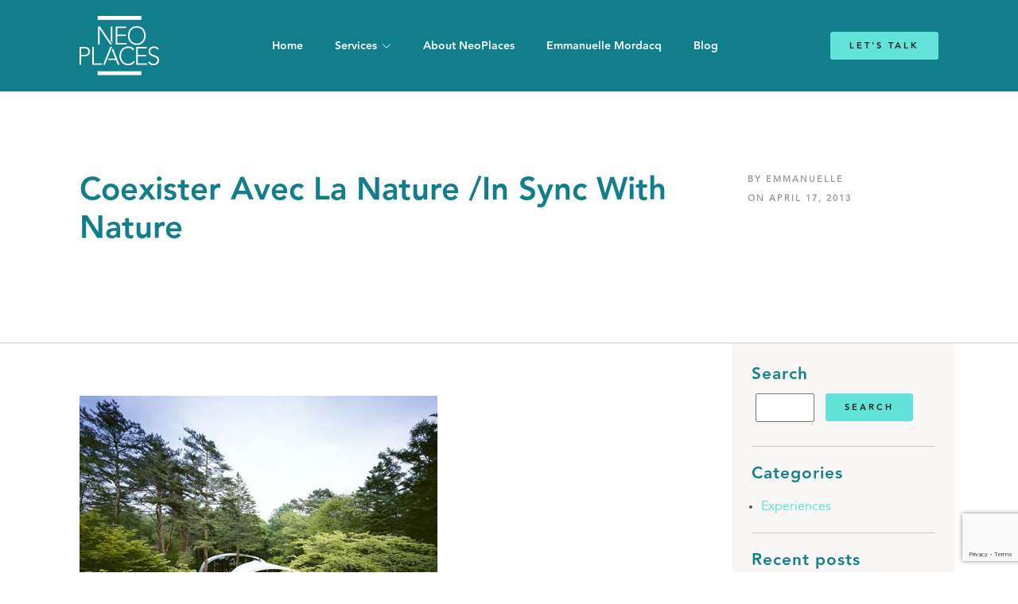

--- FILE ---
content_type: text/html; charset=UTF-8
request_url: https://neoplaces.com/coexister-avec-la-nature-in-sync-with-nature/
body_size: 11344
content:
<!doctype html>
<html>
<head>
    <meta charset="UTF-8">
    <link rel="shortcut icon" type="image/x-icon" href="https://neoplaces.com/wp-content/themes/neoplaces/favicon_neoplaces.png"/>    
    <meta name="viewport" content="width=device-width, initial-scale=1, maximum-scale=1, user-scalable=no">
    
    <script type="application/javascript" src="https://neoplaces.com/wp-content/themes/neoplaces/js/jquery-3.3.1.min.js"></script>
    <script type="application/javascript" src="https://neoplaces.com/wp-content/themes/neoplaces/js/aos.js"></script>
    <script type="application/javascript" src="https://neoplaces.com/wp-content/themes/neoplaces/js/owl.carousel.min.js"></script>
    <script type="application/javascript" src="https://neoplaces.com/wp-content/themes/neoplaces/js/masonry.pkgd.min.js"></script>
    <script type="application/javascript" src="https://neoplaces.com/wp-content/themes/neoplaces/js/imagesloaded.pkgd.min.js"></script>
    <script type="application/javascript" src="https://neoplaces.com/wp-content/themes/neoplaces/js/scripts.js"></script>
        
    <meta name='robots' content='index, follow, max-image-preview:large, max-snippet:-1, max-video-preview:-1' />
	<style>img:is([sizes="auto" i], [sizes^="auto," i]) { contain-intrinsic-size: 3000px 1500px }</style>
	
	<!-- This site is optimized with the Yoast SEO plugin v26.6 - https://yoast.com/wordpress/plugins/seo/ -->
	<title>Coexister avec la nature /In sync with nature - NeoPlaces</title>
	<link rel="canonical" href="https://neoplaces.com/coexister-avec-la-nature-in-sync-with-nature/" />
	<meta property="og:locale" content="en_US" />
	<meta property="og:type" content="article" />
	<meta property="og:title" content="Coexister avec la nature /In sync with nature - NeoPlaces" />
	<meta property="og:description" content="Les lieux s&#8217;interrogent profondément sur leur intégration dans la nature, qu&#8217;elle soit urbaine ou non. Cette maison, construite au milieu d&#8217;une forêt, a choisi de coexister de façon pacifique avec elle. En l&#8217;enveloppant, en se lovant autour de ses arbres et de ses petites collines, elle fait corps avec la forêt tout en la respectant. [&hellip;]" />
	<meta property="og:url" content="https://neoplaces.com/coexister-avec-la-nature-in-sync-with-nature/" />
	<meta property="og:site_name" content="NeoPlaces" />
	<meta property="article:published_time" content="2013-04-17T16:00:11+00:00" />
	<meta property="og:image" content="https://neoplaces.com/wp-content/uploads/2013/04/shell-by-artechnic-architects-shell003-1.jpg" />
	<meta property="og:image:width" content="450" />
	<meta property="og:image:height" content="356" />
	<meta property="og:image:type" content="image/jpeg" />
	<meta name="author" content="Emmanuelle" />
	<meta name="twitter:card" content="summary_large_image" />
	<meta name="twitter:label1" content="Written by" />
	<meta name="twitter:data1" content="Emmanuelle" />
	<meta name="twitter:label2" content="Est. reading time" />
	<meta name="twitter:data2" content="1 minute" />
	<script type="application/ld+json" class="yoast-schema-graph">{"@context":"https://schema.org","@graph":[{"@type":"Article","@id":"https://neoplaces.com/coexister-avec-la-nature-in-sync-with-nature/#article","isPartOf":{"@id":"https://neoplaces.com/coexister-avec-la-nature-in-sync-with-nature/"},"author":{"name":"Emmanuelle","@id":"https://neoplaces.com/#/schema/person/dc54c286779789903913b0fc3fd6f3ce"},"headline":"Coexister avec la nature /In sync with nature","datePublished":"2013-04-17T16:00:11+00:00","mainEntityOfPage":{"@id":"https://neoplaces.com/coexister-avec-la-nature-in-sync-with-nature/"},"wordCount":174,"commentCount":0,"publisher":{"@id":"https://neoplaces.com/#organization"},"image":{"@id":"https://neoplaces.com/coexister-avec-la-nature-in-sync-with-nature/#primaryimage"},"thumbnailUrl":"https://neoplaces.com/wp-content/uploads/2013/04/shell-by-artechnic-architects-shell003-1.jpg","keywords":["asia","asie","coexister avec la nature","forest","foret","house","in sync with nature","japan","japon","maison","nature","open","ouvert","pierre et bois","rond","round","wood and stone"],"articleSection":["Experiences"],"inLanguage":"en-US","potentialAction":[{"@type":"CommentAction","name":"Comment","target":["https://neoplaces.com/coexister-avec-la-nature-in-sync-with-nature/#respond"]}]},{"@type":"WebPage","@id":"https://neoplaces.com/coexister-avec-la-nature-in-sync-with-nature/","url":"https://neoplaces.com/coexister-avec-la-nature-in-sync-with-nature/","name":"Coexister avec la nature /In sync with nature - NeoPlaces","isPartOf":{"@id":"https://neoplaces.com/#website"},"primaryImageOfPage":{"@id":"https://neoplaces.com/coexister-avec-la-nature-in-sync-with-nature/#primaryimage"},"image":{"@id":"https://neoplaces.com/coexister-avec-la-nature-in-sync-with-nature/#primaryimage"},"thumbnailUrl":"https://neoplaces.com/wp-content/uploads/2013/04/shell-by-artechnic-architects-shell003-1.jpg","datePublished":"2013-04-17T16:00:11+00:00","breadcrumb":{"@id":"https://neoplaces.com/coexister-avec-la-nature-in-sync-with-nature/#breadcrumb"},"inLanguage":"en-US","potentialAction":[{"@type":"ReadAction","target":["https://neoplaces.com/coexister-avec-la-nature-in-sync-with-nature/"]}]},{"@type":"ImageObject","inLanguage":"en-US","@id":"https://neoplaces.com/coexister-avec-la-nature-in-sync-with-nature/#primaryimage","url":"https://neoplaces.com/wp-content/uploads/2013/04/shell-by-artechnic-architects-shell003-1.jpg","contentUrl":"https://neoplaces.com/wp-content/uploads/2013/04/shell-by-artechnic-architects-shell003-1.jpg","width":450,"height":356},{"@type":"BreadcrumbList","@id":"https://neoplaces.com/coexister-avec-la-nature-in-sync-with-nature/#breadcrumb","itemListElement":[{"@type":"ListItem","position":1,"name":"Home","item":"https://neoplaces.com/"},{"@type":"ListItem","position":2,"name":"Coexister avec la nature /In sync with nature"}]},{"@type":"WebSite","@id":"https://neoplaces.com/#website","url":"https://neoplaces.com/","name":"NeoPlaces","description":"Holistic experiential concepts","publisher":{"@id":"https://neoplaces.com/#organization"},"potentialAction":[{"@type":"SearchAction","target":{"@type":"EntryPoint","urlTemplate":"https://neoplaces.com/?s={search_term_string}"},"query-input":{"@type":"PropertyValueSpecification","valueRequired":true,"valueName":"search_term_string"}}],"inLanguage":"en-US"},{"@type":"Organization","@id":"https://neoplaces.com/#organization","name":"NeoPlaces","url":"https://neoplaces.com/","logo":{"@type":"ImageObject","inLanguage":"en-US","@id":"https://neoplaces.com/#/schema/logo/image/","url":"https://neoplaces.com//wp-content/uploads/2023/09/logo_only.png","contentUrl":"https://neoplaces.com//wp-content/uploads/2023/09/logo_only.png","width":441,"height":325,"caption":"NeoPlaces"},"image":{"@id":"https://neoplaces.com/#/schema/logo/image/"}},{"@type":"Person","@id":"https://neoplaces.com/#/schema/person/dc54c286779789903913b0fc3fd6f3ce","name":"Emmanuelle","image":{"@type":"ImageObject","inLanguage":"en-US","@id":"https://neoplaces.com/#/schema/person/image/","url":"https://secure.gravatar.com/avatar/8250910a08fe3ed4528a413c34a6e7e95ef01df0a0f90a828fb77409bb35343c?s=96&d=mm&r=g","contentUrl":"https://secure.gravatar.com/avatar/8250910a08fe3ed4528a413c34a6e7e95ef01df0a0f90a828fb77409bb35343c?s=96&d=mm&r=g","caption":"Emmanuelle"},"sameAs":["https://neoplaces.com/"],"url":"https://neoplaces.com/author/admin/"}]}</script>
	<!-- / Yoast SEO plugin. -->


<script type="text/javascript">
/* <![CDATA[ */
window._wpemojiSettings = {"baseUrl":"https:\/\/s.w.org\/images\/core\/emoji\/16.0.1\/72x72\/","ext":".png","svgUrl":"https:\/\/s.w.org\/images\/core\/emoji\/16.0.1\/svg\/","svgExt":".svg","source":{"concatemoji":"https:\/\/neoplaces.com\/wp-includes\/js\/wp-emoji-release.min.js?ver=6.8.3"}};
/*! This file is auto-generated */
!function(s,n){var o,i,e;function c(e){try{var t={supportTests:e,timestamp:(new Date).valueOf()};sessionStorage.setItem(o,JSON.stringify(t))}catch(e){}}function p(e,t,n){e.clearRect(0,0,e.canvas.width,e.canvas.height),e.fillText(t,0,0);var t=new Uint32Array(e.getImageData(0,0,e.canvas.width,e.canvas.height).data),a=(e.clearRect(0,0,e.canvas.width,e.canvas.height),e.fillText(n,0,0),new Uint32Array(e.getImageData(0,0,e.canvas.width,e.canvas.height).data));return t.every(function(e,t){return e===a[t]})}function u(e,t){e.clearRect(0,0,e.canvas.width,e.canvas.height),e.fillText(t,0,0);for(var n=e.getImageData(16,16,1,1),a=0;a<n.data.length;a++)if(0!==n.data[a])return!1;return!0}function f(e,t,n,a){switch(t){case"flag":return n(e,"\ud83c\udff3\ufe0f\u200d\u26a7\ufe0f","\ud83c\udff3\ufe0f\u200b\u26a7\ufe0f")?!1:!n(e,"\ud83c\udde8\ud83c\uddf6","\ud83c\udde8\u200b\ud83c\uddf6")&&!n(e,"\ud83c\udff4\udb40\udc67\udb40\udc62\udb40\udc65\udb40\udc6e\udb40\udc67\udb40\udc7f","\ud83c\udff4\u200b\udb40\udc67\u200b\udb40\udc62\u200b\udb40\udc65\u200b\udb40\udc6e\u200b\udb40\udc67\u200b\udb40\udc7f");case"emoji":return!a(e,"\ud83e\udedf")}return!1}function g(e,t,n,a){var r="undefined"!=typeof WorkerGlobalScope&&self instanceof WorkerGlobalScope?new OffscreenCanvas(300,150):s.createElement("canvas"),o=r.getContext("2d",{willReadFrequently:!0}),i=(o.textBaseline="top",o.font="600 32px Arial",{});return e.forEach(function(e){i[e]=t(o,e,n,a)}),i}function t(e){var t=s.createElement("script");t.src=e,t.defer=!0,s.head.appendChild(t)}"undefined"!=typeof Promise&&(o="wpEmojiSettingsSupports",i=["flag","emoji"],n.supports={everything:!0,everythingExceptFlag:!0},e=new Promise(function(e){s.addEventListener("DOMContentLoaded",e,{once:!0})}),new Promise(function(t){var n=function(){try{var e=JSON.parse(sessionStorage.getItem(o));if("object"==typeof e&&"number"==typeof e.timestamp&&(new Date).valueOf()<e.timestamp+604800&&"object"==typeof e.supportTests)return e.supportTests}catch(e){}return null}();if(!n){if("undefined"!=typeof Worker&&"undefined"!=typeof OffscreenCanvas&&"undefined"!=typeof URL&&URL.createObjectURL&&"undefined"!=typeof Blob)try{var e="postMessage("+g.toString()+"("+[JSON.stringify(i),f.toString(),p.toString(),u.toString()].join(",")+"));",a=new Blob([e],{type:"text/javascript"}),r=new Worker(URL.createObjectURL(a),{name:"wpTestEmojiSupports"});return void(r.onmessage=function(e){c(n=e.data),r.terminate(),t(n)})}catch(e){}c(n=g(i,f,p,u))}t(n)}).then(function(e){for(var t in e)n.supports[t]=e[t],n.supports.everything=n.supports.everything&&n.supports[t],"flag"!==t&&(n.supports.everythingExceptFlag=n.supports.everythingExceptFlag&&n.supports[t]);n.supports.everythingExceptFlag=n.supports.everythingExceptFlag&&!n.supports.flag,n.DOMReady=!1,n.readyCallback=function(){n.DOMReady=!0}}).then(function(){return e}).then(function(){var e;n.supports.everything||(n.readyCallback(),(e=n.source||{}).concatemoji?t(e.concatemoji):e.wpemoji&&e.twemoji&&(t(e.twemoji),t(e.wpemoji)))}))}((window,document),window._wpemojiSettings);
/* ]]> */
</script>
<style id='wp-emoji-styles-inline-css' type='text/css'>

	img.wp-smiley, img.emoji {
		display: inline !important;
		border: none !important;
		box-shadow: none !important;
		height: 1em !important;
		width: 1em !important;
		margin: 0 0.07em !important;
		vertical-align: -0.1em !important;
		background: none !important;
		padding: 0 !important;
	}
</style>
<link rel='stylesheet' id='wp-block-library-css' href='https://neoplaces.com/wp-includes/css/dist/block-library/style.min.css?ver=6.8.3' type='text/css' media='all' />
<style id='classic-theme-styles-inline-css' type='text/css'>
/*! This file is auto-generated */
.wp-block-button__link{color:#fff;background-color:#32373c;border-radius:9999px;box-shadow:none;text-decoration:none;padding:calc(.667em + 2px) calc(1.333em + 2px);font-size:1.125em}.wp-block-file__button{background:#32373c;color:#fff;text-decoration:none}
</style>
<style id='global-styles-inline-css' type='text/css'>
:root{--wp--preset--aspect-ratio--square: 1;--wp--preset--aspect-ratio--4-3: 4/3;--wp--preset--aspect-ratio--3-4: 3/4;--wp--preset--aspect-ratio--3-2: 3/2;--wp--preset--aspect-ratio--2-3: 2/3;--wp--preset--aspect-ratio--16-9: 16/9;--wp--preset--aspect-ratio--9-16: 9/16;--wp--preset--color--black: #000000;--wp--preset--color--cyan-bluish-gray: #abb8c3;--wp--preset--color--white: #ffffff;--wp--preset--color--pale-pink: #f78da7;--wp--preset--color--vivid-red: #cf2e2e;--wp--preset--color--luminous-vivid-orange: #ff6900;--wp--preset--color--luminous-vivid-amber: #fcb900;--wp--preset--color--light-green-cyan: #7bdcb5;--wp--preset--color--vivid-green-cyan: #00d084;--wp--preset--color--pale-cyan-blue: #8ed1fc;--wp--preset--color--vivid-cyan-blue: #0693e3;--wp--preset--color--vivid-purple: #9b51e0;--wp--preset--gradient--vivid-cyan-blue-to-vivid-purple: linear-gradient(135deg,rgba(6,147,227,1) 0%,rgb(155,81,224) 100%);--wp--preset--gradient--light-green-cyan-to-vivid-green-cyan: linear-gradient(135deg,rgb(122,220,180) 0%,rgb(0,208,130) 100%);--wp--preset--gradient--luminous-vivid-amber-to-luminous-vivid-orange: linear-gradient(135deg,rgba(252,185,0,1) 0%,rgba(255,105,0,1) 100%);--wp--preset--gradient--luminous-vivid-orange-to-vivid-red: linear-gradient(135deg,rgba(255,105,0,1) 0%,rgb(207,46,46) 100%);--wp--preset--gradient--very-light-gray-to-cyan-bluish-gray: linear-gradient(135deg,rgb(238,238,238) 0%,rgb(169,184,195) 100%);--wp--preset--gradient--cool-to-warm-spectrum: linear-gradient(135deg,rgb(74,234,220) 0%,rgb(151,120,209) 20%,rgb(207,42,186) 40%,rgb(238,44,130) 60%,rgb(251,105,98) 80%,rgb(254,248,76) 100%);--wp--preset--gradient--blush-light-purple: linear-gradient(135deg,rgb(255,206,236) 0%,rgb(152,150,240) 100%);--wp--preset--gradient--blush-bordeaux: linear-gradient(135deg,rgb(254,205,165) 0%,rgb(254,45,45) 50%,rgb(107,0,62) 100%);--wp--preset--gradient--luminous-dusk: linear-gradient(135deg,rgb(255,203,112) 0%,rgb(199,81,192) 50%,rgb(65,88,208) 100%);--wp--preset--gradient--pale-ocean: linear-gradient(135deg,rgb(255,245,203) 0%,rgb(182,227,212) 50%,rgb(51,167,181) 100%);--wp--preset--gradient--electric-grass: linear-gradient(135deg,rgb(202,248,128) 0%,rgb(113,206,126) 100%);--wp--preset--gradient--midnight: linear-gradient(135deg,rgb(2,3,129) 0%,rgb(40,116,252) 100%);--wp--preset--font-size--small: 13px;--wp--preset--font-size--medium: 20px;--wp--preset--font-size--large: 36px;--wp--preset--font-size--x-large: 42px;--wp--preset--spacing--20: 0.44rem;--wp--preset--spacing--30: 0.67rem;--wp--preset--spacing--40: 1rem;--wp--preset--spacing--50: 1.5rem;--wp--preset--spacing--60: 2.25rem;--wp--preset--spacing--70: 3.38rem;--wp--preset--spacing--80: 5.06rem;--wp--preset--shadow--natural: 6px 6px 9px rgba(0, 0, 0, 0.2);--wp--preset--shadow--deep: 12px 12px 50px rgba(0, 0, 0, 0.4);--wp--preset--shadow--sharp: 6px 6px 0px rgba(0, 0, 0, 0.2);--wp--preset--shadow--outlined: 6px 6px 0px -3px rgba(255, 255, 255, 1), 6px 6px rgba(0, 0, 0, 1);--wp--preset--shadow--crisp: 6px 6px 0px rgba(0, 0, 0, 1);}:where(.is-layout-flex){gap: 0.5em;}:where(.is-layout-grid){gap: 0.5em;}body .is-layout-flex{display: flex;}.is-layout-flex{flex-wrap: wrap;align-items: center;}.is-layout-flex > :is(*, div){margin: 0;}body .is-layout-grid{display: grid;}.is-layout-grid > :is(*, div){margin: 0;}:where(.wp-block-columns.is-layout-flex){gap: 2em;}:where(.wp-block-columns.is-layout-grid){gap: 2em;}:where(.wp-block-post-template.is-layout-flex){gap: 1.25em;}:where(.wp-block-post-template.is-layout-grid){gap: 1.25em;}.has-black-color{color: var(--wp--preset--color--black) !important;}.has-cyan-bluish-gray-color{color: var(--wp--preset--color--cyan-bluish-gray) !important;}.has-white-color{color: var(--wp--preset--color--white) !important;}.has-pale-pink-color{color: var(--wp--preset--color--pale-pink) !important;}.has-vivid-red-color{color: var(--wp--preset--color--vivid-red) !important;}.has-luminous-vivid-orange-color{color: var(--wp--preset--color--luminous-vivid-orange) !important;}.has-luminous-vivid-amber-color{color: var(--wp--preset--color--luminous-vivid-amber) !important;}.has-light-green-cyan-color{color: var(--wp--preset--color--light-green-cyan) !important;}.has-vivid-green-cyan-color{color: var(--wp--preset--color--vivid-green-cyan) !important;}.has-pale-cyan-blue-color{color: var(--wp--preset--color--pale-cyan-blue) !important;}.has-vivid-cyan-blue-color{color: var(--wp--preset--color--vivid-cyan-blue) !important;}.has-vivid-purple-color{color: var(--wp--preset--color--vivid-purple) !important;}.has-black-background-color{background-color: var(--wp--preset--color--black) !important;}.has-cyan-bluish-gray-background-color{background-color: var(--wp--preset--color--cyan-bluish-gray) !important;}.has-white-background-color{background-color: var(--wp--preset--color--white) !important;}.has-pale-pink-background-color{background-color: var(--wp--preset--color--pale-pink) !important;}.has-vivid-red-background-color{background-color: var(--wp--preset--color--vivid-red) !important;}.has-luminous-vivid-orange-background-color{background-color: var(--wp--preset--color--luminous-vivid-orange) !important;}.has-luminous-vivid-amber-background-color{background-color: var(--wp--preset--color--luminous-vivid-amber) !important;}.has-light-green-cyan-background-color{background-color: var(--wp--preset--color--light-green-cyan) !important;}.has-vivid-green-cyan-background-color{background-color: var(--wp--preset--color--vivid-green-cyan) !important;}.has-pale-cyan-blue-background-color{background-color: var(--wp--preset--color--pale-cyan-blue) !important;}.has-vivid-cyan-blue-background-color{background-color: var(--wp--preset--color--vivid-cyan-blue) !important;}.has-vivid-purple-background-color{background-color: var(--wp--preset--color--vivid-purple) !important;}.has-black-border-color{border-color: var(--wp--preset--color--black) !important;}.has-cyan-bluish-gray-border-color{border-color: var(--wp--preset--color--cyan-bluish-gray) !important;}.has-white-border-color{border-color: var(--wp--preset--color--white) !important;}.has-pale-pink-border-color{border-color: var(--wp--preset--color--pale-pink) !important;}.has-vivid-red-border-color{border-color: var(--wp--preset--color--vivid-red) !important;}.has-luminous-vivid-orange-border-color{border-color: var(--wp--preset--color--luminous-vivid-orange) !important;}.has-luminous-vivid-amber-border-color{border-color: var(--wp--preset--color--luminous-vivid-amber) !important;}.has-light-green-cyan-border-color{border-color: var(--wp--preset--color--light-green-cyan) !important;}.has-vivid-green-cyan-border-color{border-color: var(--wp--preset--color--vivid-green-cyan) !important;}.has-pale-cyan-blue-border-color{border-color: var(--wp--preset--color--pale-cyan-blue) !important;}.has-vivid-cyan-blue-border-color{border-color: var(--wp--preset--color--vivid-cyan-blue) !important;}.has-vivid-purple-border-color{border-color: var(--wp--preset--color--vivid-purple) !important;}.has-vivid-cyan-blue-to-vivid-purple-gradient-background{background: var(--wp--preset--gradient--vivid-cyan-blue-to-vivid-purple) !important;}.has-light-green-cyan-to-vivid-green-cyan-gradient-background{background: var(--wp--preset--gradient--light-green-cyan-to-vivid-green-cyan) !important;}.has-luminous-vivid-amber-to-luminous-vivid-orange-gradient-background{background: var(--wp--preset--gradient--luminous-vivid-amber-to-luminous-vivid-orange) !important;}.has-luminous-vivid-orange-to-vivid-red-gradient-background{background: var(--wp--preset--gradient--luminous-vivid-orange-to-vivid-red) !important;}.has-very-light-gray-to-cyan-bluish-gray-gradient-background{background: var(--wp--preset--gradient--very-light-gray-to-cyan-bluish-gray) !important;}.has-cool-to-warm-spectrum-gradient-background{background: var(--wp--preset--gradient--cool-to-warm-spectrum) !important;}.has-blush-light-purple-gradient-background{background: var(--wp--preset--gradient--blush-light-purple) !important;}.has-blush-bordeaux-gradient-background{background: var(--wp--preset--gradient--blush-bordeaux) !important;}.has-luminous-dusk-gradient-background{background: var(--wp--preset--gradient--luminous-dusk) !important;}.has-pale-ocean-gradient-background{background: var(--wp--preset--gradient--pale-ocean) !important;}.has-electric-grass-gradient-background{background: var(--wp--preset--gradient--electric-grass) !important;}.has-midnight-gradient-background{background: var(--wp--preset--gradient--midnight) !important;}.has-small-font-size{font-size: var(--wp--preset--font-size--small) !important;}.has-medium-font-size{font-size: var(--wp--preset--font-size--medium) !important;}.has-large-font-size{font-size: var(--wp--preset--font-size--large) !important;}.has-x-large-font-size{font-size: var(--wp--preset--font-size--x-large) !important;}
:where(.wp-block-post-template.is-layout-flex){gap: 1.25em;}:where(.wp-block-post-template.is-layout-grid){gap: 1.25em;}
:where(.wp-block-columns.is-layout-flex){gap: 2em;}:where(.wp-block-columns.is-layout-grid){gap: 2em;}
:root :where(.wp-block-pullquote){font-size: 1.5em;line-height: 1.6;}
</style>
<link rel='stylesheet' id='contact-form-7-css' href='https://neoplaces.com/wp-content/plugins/contact-form-7/includes/css/styles.css?ver=6.1.4' type='text/css' media='all' />
<link rel='stylesheet' id='fancybox-for-wp-css' href='https://neoplaces.com/wp-content/plugins/fancybox-for-wordpress/assets/css/fancybox.css?ver=1.3.4' type='text/css' media='all' />
<script type="text/javascript" src="https://neoplaces.com/wp-includes/js/jquery/jquery.min.js?ver=3.7.1" id="jquery-core-js"></script>
<script type="text/javascript" src="https://neoplaces.com/wp-includes/js/jquery/jquery-migrate.min.js?ver=3.4.1" id="jquery-migrate-js"></script>
<script type="text/javascript" src="https://neoplaces.com/wp-content/plugins/fancybox-for-wordpress/assets/js/purify.min.js?ver=1.3.4" id="purify-js"></script>
<script type="text/javascript" src="https://neoplaces.com/wp-content/plugins/fancybox-for-wordpress/assets/js/jquery.fancybox.js?ver=1.3.4" id="fancybox-for-wp-js"></script>
<link rel="https://api.w.org/" href="https://neoplaces.com/wp-json/" /><link rel="alternate" title="JSON" type="application/json" href="https://neoplaces.com/wp-json/wp/v2/posts/4954" /><link rel="EditURI" type="application/rsd+xml" title="RSD" href="https://neoplaces.com/xmlrpc.php?rsd" />
<meta name="generator" content="WordPress 6.8.3" />
<link rel='shortlink' href='https://neoplaces.com/?p=4954' />
<link rel="alternate" title="oEmbed (JSON)" type="application/json+oembed" href="https://neoplaces.com/wp-json/oembed/1.0/embed?url=https%3A%2F%2Fneoplaces.com%2Fcoexister-avec-la-nature-in-sync-with-nature%2F" />
<link rel="alternate" title="oEmbed (XML)" type="text/xml+oembed" href="https://neoplaces.com/wp-json/oembed/1.0/embed?url=https%3A%2F%2Fneoplaces.com%2Fcoexister-avec-la-nature-in-sync-with-nature%2F&#038;format=xml" />

<!-- Fancybox for WordPress v3.3.7 -->
<style type="text/css">
	.fancybox-slide--image .fancybox-content{background-color: #FFFFFF}div.fancybox-caption{display:none !important;}
	
	img.fancybox-image{border-width:10px;border-color:#FFFFFF;border-style:solid;}
	div.fancybox-bg{background-color:rgba(0,0,0,0.8);opacity:1 !important;}div.fancybox-content{border-color:#FFFFFF}
	div#fancybox-title{background-color:#FFFFFF}
	div.fancybox-content{background-color:#FFFFFF}
	div#fancybox-title-inside{color:#333333}
	
	
	
	div.fancybox-caption p.caption-title{display:inline-block}
	div.fancybox-caption p.caption-title{font-size:14px}
	div.fancybox-caption p.caption-title{color:#333333}
	div.fancybox-caption {color:#333333}div.fancybox-caption p.caption-title {background:#fff; width:auto;padding:10px 30px;}div.fancybox-content p.caption-title{color:#333333;margin: 0;padding: 5px 0;}
</style><script type="text/javascript">
	jQuery(function () {

		var mobileOnly = false;
		
		if (mobileOnly) {
			return;
		}

		jQuery.fn.getTitle = function () { // Copy the title of every IMG tag and add it to its parent A so that fancybox can show titles
			var arr = jQuery("a[data-fancybox]");jQuery.each(arr, function() {var title = jQuery(this).children("img").attr("title") || '';var figCaptionHtml = jQuery(this).next("figcaption").html() || '';var processedCaption = figCaptionHtml;if (figCaptionHtml.length && typeof DOMPurify === 'function') {processedCaption = DOMPurify.sanitize(figCaptionHtml, {USE_PROFILES: {html: true}});} else if (figCaptionHtml.length) {processedCaption = jQuery("<div>").text(figCaptionHtml).html();}var newTitle = title;if (processedCaption.length) {newTitle = title.length ? title + " " + processedCaption : processedCaption;}if (newTitle.length) {jQuery(this).attr("title", newTitle);}});		}

		// Supported file extensions

				var thumbnails = jQuery("a:has(img)").not(".nolightbox").not('.envira-gallery-link').not('.ngg-simplelightbox').filter(function () {
			return /\.(jpe?g|png|gif|mp4|webp|bmp|pdf)(\?[^/]*)*$/i.test(jQuery(this).attr('href'))
		});
		

		// Add data-type iframe for links that are not images or videos.
		var iframeLinks = jQuery('.fancyboxforwp').filter(function () {
			return !/\.(jpe?g|png|gif|mp4|webp|bmp|pdf)(\?[^/]*)*$/i.test(jQuery(this).attr('href'))
		}).filter(function () {
			return !/vimeo|youtube/i.test(jQuery(this).attr('href'))
		});
		iframeLinks.attr({"data-type": "iframe"}).getTitle();

				// Gallery All
		thumbnails.addClass("fancyboxforwp").attr("data-fancybox", "gallery").getTitle();
		iframeLinks.attr({"data-fancybox": "gallery"}).getTitle();

		// Gallery type NONE
		
		// Call fancybox and apply it on any link with a rel atribute that starts with "fancybox", with the options set on the admin panel
		jQuery("a.fancyboxforwp").fancyboxforwp({
			loop: false,
			smallBtn: false,
			zoomOpacity: "auto",
			animationEffect: "fade",
			animationDuration: 500,
			transitionEffect: "fade",
			transitionDuration: "300",
			overlayShow: true,
			overlayOpacity: "0.8",
			titleShow: true,
			titlePosition: "inside",
			keyboard: true,
			showCloseButton: false,
			arrows: true,
			clickContent:false,
			clickSlide: "close",
			mobile: {
				clickContent: function (current, event) {
					return current.type === "image" ? "toggleControls" : false;
				},
				clickSlide: function (current, event) {
					return current.type === "image" ? "close" : "close";
				},
			},
			wheel: false,
			toolbar: true,
			preventCaptionOverlap: true,
			onInit: function() { },			onDeactivate
	: function() { },		beforeClose: function() { },			afterShow: function(instance) { jQuery( ".fancybox-image" ).on("click", function( ){ ( instance.isScaledDown() ) ? instance.scaleToActual() : instance.scaleToFit() }) },				afterClose: function() { },					caption : function( instance, item ) {var title = "";if("undefined" != typeof jQuery(this).context ){var title = jQuery(this).context.title;} else { var title = ("undefined" != typeof jQuery(this).attr("title")) ? jQuery(this).attr("title") : false;}var caption = jQuery(this).data('caption') || '';if ( item.type === 'image' && title.length ) {caption = (caption.length ? caption + '<br />' : '') + '<p class="caption-title">'+jQuery("<div>").text(title).html()+'</p>' ;}if (typeof DOMPurify === "function" && caption.length) { return DOMPurify.sanitize(caption, {USE_PROFILES: {html: true}}); } else { return jQuery("<div>").text(caption).html(); }},
		afterLoad : function( instance, current ) {var captionContent = current.opts.caption || '';var sanitizedCaptionString = '';if (typeof DOMPurify === 'function' && captionContent.length) {sanitizedCaptionString = DOMPurify.sanitize(captionContent, {USE_PROFILES: {html: true}});} else if (captionContent.length) { sanitizedCaptionString = jQuery("<div>").text(captionContent).html();}if (sanitizedCaptionString.length) { current.$content.append(jQuery('<div class=\"fancybox-custom-caption inside-caption\" style=\" position: absolute;left:0;right:0;color:#000;margin:0 auto;bottom:0;text-align:center;background-color:#FFFFFF \"></div>').html(sanitizedCaptionString)); }},
			})
		;

			})
</script>
<!-- END Fancybox for WordPress -->
<link rel="icon" href="https://neoplaces.com/wp-content/uploads/2024/09/favicon_neoplaces.png" sizes="32x32" />
<link rel="icon" href="https://neoplaces.com/wp-content/uploads/2024/09/favicon_neoplaces.png" sizes="192x192" />
<link rel="apple-touch-icon" href="https://neoplaces.com/wp-content/uploads/2024/09/favicon_neoplaces.png" />
<meta name="msapplication-TileImage" content="https://neoplaces.com/wp-content/uploads/2024/09/favicon_neoplaces.png" />
    
    <link rel="stylesheet" href="https://neoplaces.com/wp-content/themes/neoplaces/css/all.css" />
    <link rel="stylesheet" href="https://neoplaces.com/wp-content/themes/neoplaces/css/aos.css" />
    <link rel="stylesheet" href="https://neoplaces.com/wp-content/themes/neoplaces/css/owl.carousel.min.css" />
    
    <link rel="preconnect" href="https://fonts.googleapis.com">
    <link rel="preconnect" href="https://fonts.gstatic.com" crossorigin>
    <link href="https://fonts.googleapis.com/css2?family=Bebas+Neue&family=Saira+Extra+Condensed:wght@700&display=swap" rel="stylesheet">
    
    <link rel="stylesheet" href="https://neoplaces.com/wp-content/themes/neoplaces/style.css" />
    
</head>

<body class="wp-singular post-template-default single single-post postid-4954 single-format-standard wp-theme-neoplaces" >
        
    <header>
        <div class="container">

            <div class="row between milieu">
                <div class="col logo col_md_6">
                    <a href="https://neoplaces.com">
                        <img src="https://neoplaces.com/wp-content/themes/neoplaces/img/logo_neoplaces_white.svg" title="NeoPLaces" alt="Logo NeoPLaces">
                    </a>
                </div>    
                <div class="col desktop"><nav><ul id="menu-menu-principal" class="menu"><li id="menu-item-25084" class="menu-item menu-item-type-post_type menu-item-object-page menu-item-home menu-item-25084"><a href="https://neoplaces.com/" data-ps2id-api="true">Home</a></li>
<li id="menu-item-25072" class="menu-item menu-item-type-post_type menu-item-object-page menu-item-has-children menu-item-25072"><a href="https://neoplaces.com/services/" data-ps2id-api="true">Services</a>
<ul class="sub-menu">
	<li id="menu-item-25077" class="menu-item menu-item-type-post_type menu-item-object-page menu-item-25077"><a href="https://neoplaces.com/services/creating-brand-experiental-concepts/" data-ps2id-api="true">Creating Brand Experiental Concepts</a></li>
	<li id="menu-item-25076" class="menu-item menu-item-type-post_type menu-item-object-page menu-item-25076"><a href="https://neoplaces.com/services/optimisation-of-the-experience/" data-ps2id-api="true">Optimisation of the Experience</a></li>
	<li id="menu-item-25073" class="menu-item menu-item-type-post_type menu-item-object-page menu-item-25073"><a href="https://neoplaces.com/services/market-research-mapping/" data-ps2id-api="true">Market Research &#038; Mapping</a></li>
	<li id="menu-item-25075" class="menu-item menu-item-type-post_type menu-item-object-page menu-item-25075"><a href="https://neoplaces.com/services/trends-analysis/" data-ps2id-api="true">Trends Analysis</a></li>
	<li id="menu-item-25074" class="menu-item menu-item-type-post_type menu-item-object-page menu-item-25074"><a href="https://neoplaces.com/services/interventions-contributions/" data-ps2id-api="true">Interventions &#038; Contributions</a></li>
</ul>
</li>
<li id="menu-item-25071" class="menu-item menu-item-type-post_type menu-item-object-page menu-item-25071"><a href="https://neoplaces.com/about-neoplaces/" data-ps2id-api="true">About NeoPlaces</a></li>
<li id="menu-item-25070" class="menu-item menu-item-type-post_type menu-item-object-page menu-item-25070"><a href="https://neoplaces.com/emmanuelle-mordacq/" data-ps2id-api="true">Emmanuelle Mordacq</a></li>
<li id="menu-item-25078" class="menu-item menu-item-type-post_type menu-item-object-page menu-item-25078"><a href="https://neoplaces.com/blog/" data-ps2id-api="true">Blog</a></li>
</ul></nav></div>    
                <div class="col col_md_6 align_right">
                    <a href="#" class="bouton desktop">Let's Talk</a>

                    <div class="mobile droite">
                        <div class="open_menu">
                            <div class="trait trait_haut"></div>
                            <div class="trait trait_milieu"></div>
                            <div class="trait trait_bas"></div>
                        </div>    
                    </div>

                </div>    
            </div>

            <div class="menu_mobile" style="display: none;">
                <div class="container">
                    <ul id="menu-mobile" class="menu"><li id="menu-item-25085" class="menu-item menu-item-type-post_type menu-item-object-page menu-item-home menu-item-25085"><a href="https://neoplaces.com/" data-ps2id-api="true">Homepage</a></li>
<li id="menu-item-25092" class="menu-item menu-item-type-post_type menu-item-object-page menu-item-has-children menu-item-25092"><a href="https://neoplaces.com/services/" data-ps2id-api="true">Services</a>
<ul class="sub-menu">
	<li id="menu-item-25093" class="menu-item menu-item-type-post_type menu-item-object-page menu-item-25093"><a href="https://neoplaces.com/services/creating-brand-experiental-concepts/" data-ps2id-api="true">Creating Brand Experiental Concepts</a></li>
	<li id="menu-item-25096" class="menu-item menu-item-type-post_type menu-item-object-page menu-item-25096"><a href="https://neoplaces.com/services/optimisation-of-the-experience/" data-ps2id-api="true">Optimisation of the Experience</a></li>
	<li id="menu-item-25095" class="menu-item menu-item-type-post_type menu-item-object-page menu-item-25095"><a href="https://neoplaces.com/services/market-research-mapping/" data-ps2id-api="true">Market Research &#038; Mapping</a></li>
	<li id="menu-item-25097" class="menu-item menu-item-type-post_type menu-item-object-page menu-item-25097"><a href="https://neoplaces.com/services/trends-analysis/" data-ps2id-api="true">Trends Analysis</a></li>
	<li id="menu-item-25094" class="menu-item menu-item-type-post_type menu-item-object-page menu-item-25094"><a href="https://neoplaces.com/services/interventions-contributions/" data-ps2id-api="true">Interventions &#038; Contributions</a></li>
</ul>
</li>
<li id="menu-item-25087" class="menu-item menu-item-type-post_type menu-item-object-page menu-item-25087"><a href="https://neoplaces.com/about-neoplaces/" data-ps2id-api="true">About NeoPlaces</a></li>
<li id="menu-item-25089" class="menu-item menu-item-type-post_type menu-item-object-page menu-item-25089"><a href="https://neoplaces.com/emmanuelle-mordacq/" data-ps2id-api="true">Emmanuelle Mordacq</a></li>
<li id="menu-item-25086" class="menu-item menu-item-type-post_type menu-item-object-page menu-item-25086"><a href="https://neoplaces.com/blog/" data-ps2id-api="true">Blog</a></li>
<li id="menu-item-25088" class="menu-item menu-item-type-post_type menu-item-object-page menu-item-25088"><a href="https://neoplaces.com/contact/" data-ps2id-api="true">Contact</a></li>
</ul>     
                </div>
            </div>

        </div>  
    </header>

<div class="bg_single"></div>

<div class="container">
    
    <section class="row">
        <div class="col col_9"><h1>Coexister avec la nature /In sync with nature</h1></div>
        <div class="col col_3 single_meta">
             By Emmanuelle<br>On April 17, 2013        </div>
    </section>  
</div>
<hr style="margin-bottom:50px;">

<div class="container">

    <div class="row">
        <div class="col col_9 ">
                        <p><a href="https://neoplaces.com//wp-content/uploads/2013/04/shell-by-artechnic-architects-shell003.jpg"><img fetchpriority="high" decoding="async" class="aligncenter size-full wp-image-4974" alt="shell-house-japan-NeoPlaces" src="https://neoplaces.com//wp-content/uploads/2013/04/shell-by-artechnic-architects-shell003.jpg" width="450" height="356" /></a></p>
<p>Les lieux s&#8217;interrogent profondément sur leur intégration dans la nature, qu&#8217;elle soit urbaine ou non.</p>
<p>Cette maison, construite au milieu d&#8217;une forêt, a choisi de coexister de façon pacifique avec elle. En l&#8217;enveloppant, en se lovant autour de ses arbres et de ses petites collines, elle fait corps avec la forêt tout en la respectant. Et cela crée une maison magnifique, aux volumes arrondis très agréables et à l&#8217;ouverture constante vers l&#8217;extérieur.</p>
<p><em>Places architects wonder deeply about how to integrate their work with nature, or cities.</em></p>
<p><em>This house, built in the middle of a forest, chose to coexist peacefully with it. Like a wrap around its trees,  coiling around its small hills, it is &#8220;in sync with nature&#8221;,  with the forest, respecting it. And this creates a beautiful house, with </em><em>very pleasant </em><em>rounded volumes and a constant opening towards the beautiful scenery outside.</em></p>

		<style type="text/css">
			#gallery-1 {
				margin: auto;
			}
			#gallery-1 .gallery-item {
				float: left;
				margin-top: 10px;
				text-align: center;
				width: 33%;
			}
			#gallery-1 img {
				border: 2px solid #cfcfcf;
			}
			#gallery-1 .gallery-caption {
				margin-left: 0;
			}
			/* see gallery_shortcode() in wp-includes/media.php */
		</style>
		<div id='gallery-1' class='gallery galleryid-4954 gallery-columns-3 gallery-size-thumbnail'><dl class='gallery-item'>
			<dt class='gallery-icon landscape'>
				<a href='https://neoplaces.com/shell-by-artechnic-architects-shell005/'><img decoding="async" width="150" height="150" src="https://neoplaces.com/wp-content/uploads/2013/04/shell-by-artechnic-architects-shell005-1-150x150.jpg" class="attachment-thumbnail size-thumbnail" alt="" /></a>
			</dt></dl><dl class='gallery-item'>
			<dt class='gallery-icon landscape'>
				<a href='https://neoplaces.com/shell-house-3-2/'><img decoding="async" width="150" height="150" src="https://neoplaces.com/wp-content/uploads/2013/04/shell-house-31-1-150x150.jpg" class="attachment-thumbnail size-thumbnail" alt="" /></a>
			</dt></dl><dl class='gallery-item'>
			<dt class='gallery-icon portrait'>
				<a href='https://neoplaces.com/shell-by-artechnic-architects-shell017/'><img loading="lazy" decoding="async" width="150" height="150" src="https://neoplaces.com/wp-content/uploads/2013/04/shell-by-artechnic-architects-shell017-1-150x150.jpg" class="attachment-thumbnail size-thumbnail" alt="" /></a>
			</dt></dl><br style="clear: both" /><dl class='gallery-item'>
			<dt class='gallery-icon landscape'>
				<a href='https://neoplaces.com/nclntcd/'><img loading="lazy" decoding="async" width="150" height="150" src="https://neoplaces.com/wp-content/uploads/2013/04/nclntcd-1-150x150.jpg" class="attachment-thumbnail size-thumbnail" alt="" /></a>
			</dt></dl><dl class='gallery-item'>
			<dt class='gallery-icon landscape'>
				<a href='https://neoplaces.com/em2011final06-2/'><img loading="lazy" decoding="async" width="150" height="150" src="https://neoplaces.com/wp-content/uploads/2013/04/em2011final061-scaled-1-150x150.jpg" class="attachment-thumbnail size-thumbnail" alt="" /></a>
			</dt></dl><dl class='gallery-item'>
			<dt class='gallery-icon landscape'>
				<a href='https://neoplaces.com/000166303-2/'><img loading="lazy" decoding="async" width="150" height="150" src="https://neoplaces.com/wp-content/uploads/2013/04/0001663031-1-150x150.jpg" class="attachment-thumbnail size-thumbnail" alt="" /></a>
			</dt></dl><br style="clear: both" /><dl class='gallery-item'>
			<dt class='gallery-icon landscape'>
				<a href='https://neoplaces.com/the-shell-house-in-the-forest-by-artechnic-architects-15-2/'><img loading="lazy" decoding="async" width="150" height="150" src="https://neoplaces.com/wp-content/uploads/2013/04/the-shell-house-in-the-forest-by-artechnic-architects-151-1-150x150.jpg" class="attachment-thumbnail size-thumbnail" alt="" /></a>
			</dt></dl><dl class='gallery-item'>
			<dt class='gallery-icon landscape'>
				<a href='https://neoplaces.com/shell_artechnic050209_np_26/'><img loading="lazy" decoding="async" width="150" height="150" src="https://neoplaces.com/wp-content/uploads/2013/04/shell_artechnic050209_np_26-1-150x150.jpg" class="attachment-thumbnail size-thumbnail" alt="" /></a>
			</dt></dl><dl class='gallery-item'>
			<dt class='gallery-icon portrait'>
				<a href='https://neoplaces.com/the-shell-house-in-the-forest-by-artechnic-architects-39-2/'><img loading="lazy" decoding="async" width="150" height="150" src="https://neoplaces.com/wp-content/uploads/2013/04/the-shell-house-in-the-forest-by-artechnic-architects-391-1-150x150.jpg" class="attachment-thumbnail size-thumbnail" alt="" /></a>
			</dt></dl><br style="clear: both" /><dl class='gallery-item'>
			<dt class='gallery-icon portrait'>
				<a href='https://neoplaces.com/shell-by-artechnic-architects-shell028-2/'><img loading="lazy" decoding="async" width="150" height="150" src="https://neoplaces.com/wp-content/uploads/2013/04/shell-by-artechnic-architects-shell0281-1-150x150.jpg" class="attachment-thumbnail size-thumbnail" alt="" /></a>
			</dt></dl><dl class='gallery-item'>
			<dt class='gallery-icon landscape'>
				<a href='https://neoplaces.com/shell-house-19-2/'><img loading="lazy" decoding="async" width="150" height="150" src="https://neoplaces.com/wp-content/uploads/2013/04/shell-house-191-1-150x150.jpg" class="attachment-thumbnail size-thumbnail" alt="" /></a>
			</dt></dl><dl class='gallery-item'>
			<dt class='gallery-icon landscape'>
				<a href='https://neoplaces.com/shellhousebyartechnicarchitects06-2/'><img loading="lazy" decoding="async" width="150" height="150" src="https://neoplaces.com/wp-content/uploads/2013/04/shellhousebyartechnicarchitects061-1-150x150.jpg" class="attachment-thumbnail size-thumbnail" alt="" /></a>
			</dt></dl><br style="clear: both" /><dl class='gallery-item'>
			<dt class='gallery-icon landscape'>
				<a href='https://neoplaces.com/the-shell-house-in-the-forest-by-artechnic-architects-1/'><img loading="lazy" decoding="async" width="150" height="150" src="https://neoplaces.com/wp-content/uploads/2013/04/the-shell-house-in-the-forest-by-artechnic-architects-1-1-150x150.jpg" class="attachment-thumbnail size-thumbnail" alt="" /></a>
			</dt></dl><dl class='gallery-item'>
			<dt class='gallery-icon landscape'>
				<a href='https://neoplaces.com/shell025_sq/'><img loading="lazy" decoding="async" width="150" height="150" src="https://neoplaces.com/wp-content/uploads/2013/04/shell025_sq-1-150x150.jpg" class="attachment-thumbnail size-thumbnail" alt="" srcset="https://neoplaces.com/wp-content/uploads/2013/04/shell025_sq-1-150x150.jpg 150w, https://neoplaces.com/wp-content/uploads/2013/04/shell025_sq-1-300x300.jpg 300w, https://neoplaces.com/wp-content/uploads/2013/04/shell025_sq-1.jpg 450w" sizes="auto, (max-width: 150px) 100vw, 150px" /></a>
			</dt></dl>
			<br style='clear: both' />
		</div>

<p>Place/ Shell House, Karuizawa, Japon/ Japan</p>
<p>Architect(e)/ <a href="http://www.artechnic.jp/" target="_blank" rel="noopener">artechnic</a></p>
<p>Information/ <a href="http://www.luxuryculture.com/home.html?gotourl=LN/features/0001065/luxury-now/haut_de_gamme_1364998643" target="_blank" rel="noopener">Luxuryculture</a></p>
            <hr>
            <div class="row single_nav">
                <div class="col col_6"><a href="https://neoplaces.com/92-quel-est-ce-lieu-where-are-you/" rel="prev"><i class="fas fa-chevron-left"></i> PREVIOUS<br>#92/ Quel est ce lieu ? Where are you ?</a></div>
                <div class="col col_6 align_right"><a href="https://neoplaces.com/nawaq25/" rel="next">NEXT <i class="fas fa-chevron-right"></i><br>Nawaq(25)/ Dédié aux cieux/ Fly to the lord</a></div>   
            </div>
            
        </div>
        <div class="col col_3 beige" style="margin-top:-50px;padding:25px;">
        
            <h3>Search</h3>
            <form id="#search" action="https://neoplaces.com/blog/">
                <input name="search" type="text" />
                <input type="submit" value="Search" />
            </form>
            
            <hr>
            
            <h3>Categories</h3>
            <ul><li><a href="https://neoplaces.com/blog/?cat=5#articles">Experiences</a></li></ul>            
            <hr>
            
            <h3>Recent posts</h3>
            
            <ul>
            <li><a href="https://neoplaces.com/a-sensory-learning-landscape-in-shenzhen/">A Sensory Learning Landscape in Shenzhen</a></li><li><a href="https://neoplaces.com/neoquizz266-quel-est-ce-lieu-where-are-you/">NEOQUIZ#266 WHERE ARE YOU? QUEL EST CE LIEU ?</a></li><li><a href="https://neoplaces.com/a-concrete-flower-at-curvy-dining-bangkok/">A Concrete Flower at Curvy Dining, Bangkok</a></li><li><a href="https://neoplaces.com/windows-that-tell-stories-how-design-shapes-experience/">Windows That Tell Stories: How Design Shapes Experience</a></li><li><a href="https://neoplaces.com/neoquiz-265-where-are-you-quel-est-ce-lieu/">NEOQUIZ #265 WHERE ARE YOU? QUEL EST CE LIEU ?</a></li>            </ul>
            
        </div>
    </div>    
        
    
</div>    
	

<footer>
    
    <div id="footer">
        
        <div class="container">
            <div class="row">
                <div class="col col_3 col_md_12">
                    <a href="https://neoplaces.com/">
                        <img src="https://neoplaces.com/wp-content/themes/neoplaces/img/logo_neoplaces_black.png" title="NeoPLaces" alt="Logo NeoPLaces" class="logo">
                    </a>
                </div>
                <div class="col col_3 col_md_12">
                    <h3>Services</h3>
                    <ul id="menu-menu-footer-1" class="menu"><li id="menu-item-34174" class="menu-item menu-item-type-post_type menu-item-object-page menu-item-34174"><a href="https://neoplaces.com/services/creating-brand-experiental-concepts/" data-ps2id-api="true">Creating Brand Experiental Concepts</a></li>
<li id="menu-item-34173" class="menu-item menu-item-type-post_type menu-item-object-page menu-item-34173"><a href="https://neoplaces.com/services/optimisation-of-the-experience/" data-ps2id-api="true">Optimisation of the Experience</a></li>
<li id="menu-item-34170" class="menu-item menu-item-type-post_type menu-item-object-page menu-item-34170"><a href="https://neoplaces.com/services/market-research-mapping/" data-ps2id-api="true">Market Research &#038; Mapping</a></li>
<li id="menu-item-34172" class="menu-item menu-item-type-post_type menu-item-object-page menu-item-34172"><a href="https://neoplaces.com/services/trends-analysis/" data-ps2id-api="true">Trends Analysis</a></li>
<li id="menu-item-34171" class="menu-item menu-item-type-post_type menu-item-object-page menu-item-34171"><a href="https://neoplaces.com/services/interventions-contributions/" data-ps2id-api="true">Interventions &#038; Contributions</a></li>
</ul>                </div>
                <div class="col col_3 col_md_12">
                    <h3>About</h3>
                    <ul id="menu-menu-footer-2" class="menu"><li id="menu-item-34176" class="menu-item menu-item-type-post_type menu-item-object-page menu-item-34176"><a href="https://neoplaces.com/about-neoplaces/" data-ps2id-api="true">About NeoPlaces</a></li>
<li id="menu-item-34175" class="menu-item menu-item-type-post_type menu-item-object-page menu-item-34175"><a href="https://neoplaces.com/emmanuelle-mordacq/" data-ps2id-api="true">Emmanuelle Mordacq</a></li>
<li id="menu-item-34496" class="menu-item menu-item-type-custom menu-item-object-custom menu-item-34496"><a href="https://neoplaces.com//about-neoplaces/#team" data-ps2id-api="true">Team &#038; Partners</a></li>
<li id="menu-item-34497" class="menu-item menu-item-type-custom menu-item-object-custom menu-item-34497"><a href="https://neoplaces.com//about-neoplaces/#faq" data-ps2id-api="true">FAQ</a></li>
<li id="menu-item-34498" class="menu-item menu-item-type-custom menu-item-object-custom menu-item-34498"><a href="https://neoplaces.com//about-neoplaces/#clients" data-ps2id-api="true">Client References</a></li>
</ul>                </div>
                <div class="col col_3 col_md_12">
                    <h3>Other</h3>
                    <ul id="menu-menu-footer-3" class="menu"><li id="menu-item-34177" class="menu-item menu-item-type-post_type menu-item-object-page menu-item-34177"><a href="https://neoplaces.com/blog/" data-ps2id-api="true">Blog</a></li>
<li id="menu-item-34178" class="menu-item menu-item-type-post_type menu-item-object-page menu-item-34178"><a href="https://neoplaces.com/contact/" data-ps2id-api="true">Contact</a></li>
<li id="menu-item-34179" class="menu-item menu-item-type-post_type menu-item-object-page menu-item-34179"><a href="https://neoplaces.com/legal-notice/" data-ps2id-api="true">Legal notice</a></li>
</ul>
                    <ul class="social">
                        <li>
                            <a href="https://www.instagram.com/neoplaces_e_mordacq/" target="_blank">
                                <i aria-hidden="true" class="fab fa-instagram"></i>
                            </a>
                        </li>
                        <li>
                            <a href="https://fr.linkedin.com/company/neo-places" target="_blank">
                                <i aria-hidden="true" class="fab fa-linkedin"></i>
                            </a>
                        </li>
                        <li>
                            <a href="https://www.pinterest.fr/neoplaces/_saved/" target="_blank">
                                <i aria-hidden="true" class="fab fa-pinterest-square"></i>
                            </a>
                        </li>
                    </ul>

                     <a href="mailto:contact@neoplaces.com" target="_blank" class="email">
                        <i aria-hidden="true" class="far fa-envelope-open"></i> contact@neoplaces.com
                    </a>

                </div>
            </div>

        </div>

        <div class="center copyright">© COPYRIGHT 2026</div>
    
    </div>
    
</footer>

<script type="speculationrules">
{"prefetch":[{"source":"document","where":{"and":[{"href_matches":"\/*"},{"not":{"href_matches":["\/wp-*.php","\/wp-admin\/*","\/wp-content\/uploads\/*","\/wp-content\/*","\/wp-content\/plugins\/*","\/wp-content\/themes\/neoplaces\/*","\/*\\?(.+)"]}},{"not":{"selector_matches":"a[rel~=\"nofollow\"]"}},{"not":{"selector_matches":".no-prefetch, .no-prefetch a"}}]},"eagerness":"conservative"}]}
</script>
<script type="text/javascript" src="https://neoplaces.com/wp-includes/js/dist/hooks.min.js?ver=4d63a3d491d11ffd8ac6" id="wp-hooks-js"></script>
<script type="text/javascript" src="https://neoplaces.com/wp-includes/js/dist/i18n.min.js?ver=5e580eb46a90c2b997e6" id="wp-i18n-js"></script>
<script type="text/javascript" id="wp-i18n-js-after">
/* <![CDATA[ */
wp.i18n.setLocaleData( { 'text direction\u0004ltr': [ 'ltr' ] } );
/* ]]> */
</script>
<script type="text/javascript" src="https://neoplaces.com/wp-content/plugins/contact-form-7/includes/swv/js/index.js?ver=6.1.4" id="swv-js"></script>
<script type="text/javascript" id="contact-form-7-js-before">
/* <![CDATA[ */
var wpcf7 = {
    "api": {
        "root": "https:\/\/neoplaces.com\/wp-json\/",
        "namespace": "contact-form-7\/v1"
    }
};
/* ]]> */
</script>
<script type="text/javascript" src="https://neoplaces.com/wp-content/plugins/contact-form-7/includes/js/index.js?ver=6.1.4" id="contact-form-7-js"></script>
<script type="text/javascript" id="page-scroll-to-id-plugin-script-js-extra">
/* <![CDATA[ */
var mPS2id_params = {"instances":{"mPS2id_instance_0":{"selector":"a[href*='#']:not([href='#'])","autoSelectorMenuLinks":"true","excludeSelector":"a[href^='#tab-'], a[href^='#tabs-'], a[data-toggle]:not([data-toggle='tooltip']), a[data-slide], a[data-vc-tabs], a[data-vc-accordion], a.screen-reader-text.skip-link","scrollSpeed":800,"autoScrollSpeed":"true","scrollEasing":"easeInOutQuint","scrollingEasing":"easeOutQuint","forceScrollEasing":"false","pageEndSmoothScroll":"true","stopScrollOnUserAction":"false","autoCorrectScroll":"false","autoCorrectScrollExtend":"false","layout":"vertical","offset":0,"dummyOffset":"false","highlightSelector":"","clickedClass":"mPS2id-clicked","targetClass":"mPS2id-target","highlightClass":"mPS2id-highlight","forceSingleHighlight":"false","keepHighlightUntilNext":"false","highlightByNextTarget":"false","appendHash":"false","scrollToHash":"true","scrollToHashForAll":"true","scrollToHashDelay":0,"scrollToHashUseElementData":"true","scrollToHashRemoveUrlHash":"false","disablePluginBelow":0,"adminDisplayWidgetsId":"true","adminTinyMCEbuttons":"true","unbindUnrelatedClickEvents":"false","unbindUnrelatedClickEventsSelector":"","normalizeAnchorPointTargets":"false","encodeLinks":"false"}},"total_instances":"1","shortcode_class":"_ps2id"};
/* ]]> */
</script>
<script type="text/javascript" src="https://neoplaces.com/wp-content/plugins/page-scroll-to-id/js/page-scroll-to-id.min.js?ver=1.7.9" id="page-scroll-to-id-plugin-script-js"></script>
<script type="text/javascript" src="https://www.google.com/recaptcha/api.js?render=6LdW9XAoAAAAAJ3gBs-FJK4hb9W8rZYDucdWFEt4&amp;ver=3.0" id="google-recaptcha-js"></script>
<script type="text/javascript" src="https://neoplaces.com/wp-includes/js/dist/vendor/wp-polyfill.min.js?ver=3.15.0" id="wp-polyfill-js"></script>
<script type="text/javascript" id="wpcf7-recaptcha-js-before">
/* <![CDATA[ */
var wpcf7_recaptcha = {
    "sitekey": "6LdW9XAoAAAAAJ3gBs-FJK4hb9W8rZYDucdWFEt4",
    "actions": {
        "homepage": "homepage",
        "contactform": "contactform"
    }
};
/* ]]> */
</script>
<script type="text/javascript" src="https://neoplaces.com/wp-content/plugins/contact-form-7/modules/recaptcha/index.js?ver=6.1.4" id="wpcf7-recaptcha-js"></script>
  
</body>

<script>$(function() {AOS.init();});</script>

</html>

--- FILE ---
content_type: text/html; charset=utf-8
request_url: https://www.google.com/recaptcha/api2/anchor?ar=1&k=6LdW9XAoAAAAAJ3gBs-FJK4hb9W8rZYDucdWFEt4&co=aHR0cHM6Ly9uZW9wbGFjZXMuY29tOjQ0Mw..&hl=en&v=PoyoqOPhxBO7pBk68S4YbpHZ&size=invisible&anchor-ms=20000&execute-ms=30000&cb=shdag9wwalns
body_size: 48594
content:
<!DOCTYPE HTML><html dir="ltr" lang="en"><head><meta http-equiv="Content-Type" content="text/html; charset=UTF-8">
<meta http-equiv="X-UA-Compatible" content="IE=edge">
<title>reCAPTCHA</title>
<style type="text/css">
/* cyrillic-ext */
@font-face {
  font-family: 'Roboto';
  font-style: normal;
  font-weight: 400;
  font-stretch: 100%;
  src: url(//fonts.gstatic.com/s/roboto/v48/KFO7CnqEu92Fr1ME7kSn66aGLdTylUAMa3GUBHMdazTgWw.woff2) format('woff2');
  unicode-range: U+0460-052F, U+1C80-1C8A, U+20B4, U+2DE0-2DFF, U+A640-A69F, U+FE2E-FE2F;
}
/* cyrillic */
@font-face {
  font-family: 'Roboto';
  font-style: normal;
  font-weight: 400;
  font-stretch: 100%;
  src: url(//fonts.gstatic.com/s/roboto/v48/KFO7CnqEu92Fr1ME7kSn66aGLdTylUAMa3iUBHMdazTgWw.woff2) format('woff2');
  unicode-range: U+0301, U+0400-045F, U+0490-0491, U+04B0-04B1, U+2116;
}
/* greek-ext */
@font-face {
  font-family: 'Roboto';
  font-style: normal;
  font-weight: 400;
  font-stretch: 100%;
  src: url(//fonts.gstatic.com/s/roboto/v48/KFO7CnqEu92Fr1ME7kSn66aGLdTylUAMa3CUBHMdazTgWw.woff2) format('woff2');
  unicode-range: U+1F00-1FFF;
}
/* greek */
@font-face {
  font-family: 'Roboto';
  font-style: normal;
  font-weight: 400;
  font-stretch: 100%;
  src: url(//fonts.gstatic.com/s/roboto/v48/KFO7CnqEu92Fr1ME7kSn66aGLdTylUAMa3-UBHMdazTgWw.woff2) format('woff2');
  unicode-range: U+0370-0377, U+037A-037F, U+0384-038A, U+038C, U+038E-03A1, U+03A3-03FF;
}
/* math */
@font-face {
  font-family: 'Roboto';
  font-style: normal;
  font-weight: 400;
  font-stretch: 100%;
  src: url(//fonts.gstatic.com/s/roboto/v48/KFO7CnqEu92Fr1ME7kSn66aGLdTylUAMawCUBHMdazTgWw.woff2) format('woff2');
  unicode-range: U+0302-0303, U+0305, U+0307-0308, U+0310, U+0312, U+0315, U+031A, U+0326-0327, U+032C, U+032F-0330, U+0332-0333, U+0338, U+033A, U+0346, U+034D, U+0391-03A1, U+03A3-03A9, U+03B1-03C9, U+03D1, U+03D5-03D6, U+03F0-03F1, U+03F4-03F5, U+2016-2017, U+2034-2038, U+203C, U+2040, U+2043, U+2047, U+2050, U+2057, U+205F, U+2070-2071, U+2074-208E, U+2090-209C, U+20D0-20DC, U+20E1, U+20E5-20EF, U+2100-2112, U+2114-2115, U+2117-2121, U+2123-214F, U+2190, U+2192, U+2194-21AE, U+21B0-21E5, U+21F1-21F2, U+21F4-2211, U+2213-2214, U+2216-22FF, U+2308-230B, U+2310, U+2319, U+231C-2321, U+2336-237A, U+237C, U+2395, U+239B-23B7, U+23D0, U+23DC-23E1, U+2474-2475, U+25AF, U+25B3, U+25B7, U+25BD, U+25C1, U+25CA, U+25CC, U+25FB, U+266D-266F, U+27C0-27FF, U+2900-2AFF, U+2B0E-2B11, U+2B30-2B4C, U+2BFE, U+3030, U+FF5B, U+FF5D, U+1D400-1D7FF, U+1EE00-1EEFF;
}
/* symbols */
@font-face {
  font-family: 'Roboto';
  font-style: normal;
  font-weight: 400;
  font-stretch: 100%;
  src: url(//fonts.gstatic.com/s/roboto/v48/KFO7CnqEu92Fr1ME7kSn66aGLdTylUAMaxKUBHMdazTgWw.woff2) format('woff2');
  unicode-range: U+0001-000C, U+000E-001F, U+007F-009F, U+20DD-20E0, U+20E2-20E4, U+2150-218F, U+2190, U+2192, U+2194-2199, U+21AF, U+21E6-21F0, U+21F3, U+2218-2219, U+2299, U+22C4-22C6, U+2300-243F, U+2440-244A, U+2460-24FF, U+25A0-27BF, U+2800-28FF, U+2921-2922, U+2981, U+29BF, U+29EB, U+2B00-2BFF, U+4DC0-4DFF, U+FFF9-FFFB, U+10140-1018E, U+10190-1019C, U+101A0, U+101D0-101FD, U+102E0-102FB, U+10E60-10E7E, U+1D2C0-1D2D3, U+1D2E0-1D37F, U+1F000-1F0FF, U+1F100-1F1AD, U+1F1E6-1F1FF, U+1F30D-1F30F, U+1F315, U+1F31C, U+1F31E, U+1F320-1F32C, U+1F336, U+1F378, U+1F37D, U+1F382, U+1F393-1F39F, U+1F3A7-1F3A8, U+1F3AC-1F3AF, U+1F3C2, U+1F3C4-1F3C6, U+1F3CA-1F3CE, U+1F3D4-1F3E0, U+1F3ED, U+1F3F1-1F3F3, U+1F3F5-1F3F7, U+1F408, U+1F415, U+1F41F, U+1F426, U+1F43F, U+1F441-1F442, U+1F444, U+1F446-1F449, U+1F44C-1F44E, U+1F453, U+1F46A, U+1F47D, U+1F4A3, U+1F4B0, U+1F4B3, U+1F4B9, U+1F4BB, U+1F4BF, U+1F4C8-1F4CB, U+1F4D6, U+1F4DA, U+1F4DF, U+1F4E3-1F4E6, U+1F4EA-1F4ED, U+1F4F7, U+1F4F9-1F4FB, U+1F4FD-1F4FE, U+1F503, U+1F507-1F50B, U+1F50D, U+1F512-1F513, U+1F53E-1F54A, U+1F54F-1F5FA, U+1F610, U+1F650-1F67F, U+1F687, U+1F68D, U+1F691, U+1F694, U+1F698, U+1F6AD, U+1F6B2, U+1F6B9-1F6BA, U+1F6BC, U+1F6C6-1F6CF, U+1F6D3-1F6D7, U+1F6E0-1F6EA, U+1F6F0-1F6F3, U+1F6F7-1F6FC, U+1F700-1F7FF, U+1F800-1F80B, U+1F810-1F847, U+1F850-1F859, U+1F860-1F887, U+1F890-1F8AD, U+1F8B0-1F8BB, U+1F8C0-1F8C1, U+1F900-1F90B, U+1F93B, U+1F946, U+1F984, U+1F996, U+1F9E9, U+1FA00-1FA6F, U+1FA70-1FA7C, U+1FA80-1FA89, U+1FA8F-1FAC6, U+1FACE-1FADC, U+1FADF-1FAE9, U+1FAF0-1FAF8, U+1FB00-1FBFF;
}
/* vietnamese */
@font-face {
  font-family: 'Roboto';
  font-style: normal;
  font-weight: 400;
  font-stretch: 100%;
  src: url(//fonts.gstatic.com/s/roboto/v48/KFO7CnqEu92Fr1ME7kSn66aGLdTylUAMa3OUBHMdazTgWw.woff2) format('woff2');
  unicode-range: U+0102-0103, U+0110-0111, U+0128-0129, U+0168-0169, U+01A0-01A1, U+01AF-01B0, U+0300-0301, U+0303-0304, U+0308-0309, U+0323, U+0329, U+1EA0-1EF9, U+20AB;
}
/* latin-ext */
@font-face {
  font-family: 'Roboto';
  font-style: normal;
  font-weight: 400;
  font-stretch: 100%;
  src: url(//fonts.gstatic.com/s/roboto/v48/KFO7CnqEu92Fr1ME7kSn66aGLdTylUAMa3KUBHMdazTgWw.woff2) format('woff2');
  unicode-range: U+0100-02BA, U+02BD-02C5, U+02C7-02CC, U+02CE-02D7, U+02DD-02FF, U+0304, U+0308, U+0329, U+1D00-1DBF, U+1E00-1E9F, U+1EF2-1EFF, U+2020, U+20A0-20AB, U+20AD-20C0, U+2113, U+2C60-2C7F, U+A720-A7FF;
}
/* latin */
@font-face {
  font-family: 'Roboto';
  font-style: normal;
  font-weight: 400;
  font-stretch: 100%;
  src: url(//fonts.gstatic.com/s/roboto/v48/KFO7CnqEu92Fr1ME7kSn66aGLdTylUAMa3yUBHMdazQ.woff2) format('woff2');
  unicode-range: U+0000-00FF, U+0131, U+0152-0153, U+02BB-02BC, U+02C6, U+02DA, U+02DC, U+0304, U+0308, U+0329, U+2000-206F, U+20AC, U+2122, U+2191, U+2193, U+2212, U+2215, U+FEFF, U+FFFD;
}
/* cyrillic-ext */
@font-face {
  font-family: 'Roboto';
  font-style: normal;
  font-weight: 500;
  font-stretch: 100%;
  src: url(//fonts.gstatic.com/s/roboto/v48/KFO7CnqEu92Fr1ME7kSn66aGLdTylUAMa3GUBHMdazTgWw.woff2) format('woff2');
  unicode-range: U+0460-052F, U+1C80-1C8A, U+20B4, U+2DE0-2DFF, U+A640-A69F, U+FE2E-FE2F;
}
/* cyrillic */
@font-face {
  font-family: 'Roboto';
  font-style: normal;
  font-weight: 500;
  font-stretch: 100%;
  src: url(//fonts.gstatic.com/s/roboto/v48/KFO7CnqEu92Fr1ME7kSn66aGLdTylUAMa3iUBHMdazTgWw.woff2) format('woff2');
  unicode-range: U+0301, U+0400-045F, U+0490-0491, U+04B0-04B1, U+2116;
}
/* greek-ext */
@font-face {
  font-family: 'Roboto';
  font-style: normal;
  font-weight: 500;
  font-stretch: 100%;
  src: url(//fonts.gstatic.com/s/roboto/v48/KFO7CnqEu92Fr1ME7kSn66aGLdTylUAMa3CUBHMdazTgWw.woff2) format('woff2');
  unicode-range: U+1F00-1FFF;
}
/* greek */
@font-face {
  font-family: 'Roboto';
  font-style: normal;
  font-weight: 500;
  font-stretch: 100%;
  src: url(//fonts.gstatic.com/s/roboto/v48/KFO7CnqEu92Fr1ME7kSn66aGLdTylUAMa3-UBHMdazTgWw.woff2) format('woff2');
  unicode-range: U+0370-0377, U+037A-037F, U+0384-038A, U+038C, U+038E-03A1, U+03A3-03FF;
}
/* math */
@font-face {
  font-family: 'Roboto';
  font-style: normal;
  font-weight: 500;
  font-stretch: 100%;
  src: url(//fonts.gstatic.com/s/roboto/v48/KFO7CnqEu92Fr1ME7kSn66aGLdTylUAMawCUBHMdazTgWw.woff2) format('woff2');
  unicode-range: U+0302-0303, U+0305, U+0307-0308, U+0310, U+0312, U+0315, U+031A, U+0326-0327, U+032C, U+032F-0330, U+0332-0333, U+0338, U+033A, U+0346, U+034D, U+0391-03A1, U+03A3-03A9, U+03B1-03C9, U+03D1, U+03D5-03D6, U+03F0-03F1, U+03F4-03F5, U+2016-2017, U+2034-2038, U+203C, U+2040, U+2043, U+2047, U+2050, U+2057, U+205F, U+2070-2071, U+2074-208E, U+2090-209C, U+20D0-20DC, U+20E1, U+20E5-20EF, U+2100-2112, U+2114-2115, U+2117-2121, U+2123-214F, U+2190, U+2192, U+2194-21AE, U+21B0-21E5, U+21F1-21F2, U+21F4-2211, U+2213-2214, U+2216-22FF, U+2308-230B, U+2310, U+2319, U+231C-2321, U+2336-237A, U+237C, U+2395, U+239B-23B7, U+23D0, U+23DC-23E1, U+2474-2475, U+25AF, U+25B3, U+25B7, U+25BD, U+25C1, U+25CA, U+25CC, U+25FB, U+266D-266F, U+27C0-27FF, U+2900-2AFF, U+2B0E-2B11, U+2B30-2B4C, U+2BFE, U+3030, U+FF5B, U+FF5D, U+1D400-1D7FF, U+1EE00-1EEFF;
}
/* symbols */
@font-face {
  font-family: 'Roboto';
  font-style: normal;
  font-weight: 500;
  font-stretch: 100%;
  src: url(//fonts.gstatic.com/s/roboto/v48/KFO7CnqEu92Fr1ME7kSn66aGLdTylUAMaxKUBHMdazTgWw.woff2) format('woff2');
  unicode-range: U+0001-000C, U+000E-001F, U+007F-009F, U+20DD-20E0, U+20E2-20E4, U+2150-218F, U+2190, U+2192, U+2194-2199, U+21AF, U+21E6-21F0, U+21F3, U+2218-2219, U+2299, U+22C4-22C6, U+2300-243F, U+2440-244A, U+2460-24FF, U+25A0-27BF, U+2800-28FF, U+2921-2922, U+2981, U+29BF, U+29EB, U+2B00-2BFF, U+4DC0-4DFF, U+FFF9-FFFB, U+10140-1018E, U+10190-1019C, U+101A0, U+101D0-101FD, U+102E0-102FB, U+10E60-10E7E, U+1D2C0-1D2D3, U+1D2E0-1D37F, U+1F000-1F0FF, U+1F100-1F1AD, U+1F1E6-1F1FF, U+1F30D-1F30F, U+1F315, U+1F31C, U+1F31E, U+1F320-1F32C, U+1F336, U+1F378, U+1F37D, U+1F382, U+1F393-1F39F, U+1F3A7-1F3A8, U+1F3AC-1F3AF, U+1F3C2, U+1F3C4-1F3C6, U+1F3CA-1F3CE, U+1F3D4-1F3E0, U+1F3ED, U+1F3F1-1F3F3, U+1F3F5-1F3F7, U+1F408, U+1F415, U+1F41F, U+1F426, U+1F43F, U+1F441-1F442, U+1F444, U+1F446-1F449, U+1F44C-1F44E, U+1F453, U+1F46A, U+1F47D, U+1F4A3, U+1F4B0, U+1F4B3, U+1F4B9, U+1F4BB, U+1F4BF, U+1F4C8-1F4CB, U+1F4D6, U+1F4DA, U+1F4DF, U+1F4E3-1F4E6, U+1F4EA-1F4ED, U+1F4F7, U+1F4F9-1F4FB, U+1F4FD-1F4FE, U+1F503, U+1F507-1F50B, U+1F50D, U+1F512-1F513, U+1F53E-1F54A, U+1F54F-1F5FA, U+1F610, U+1F650-1F67F, U+1F687, U+1F68D, U+1F691, U+1F694, U+1F698, U+1F6AD, U+1F6B2, U+1F6B9-1F6BA, U+1F6BC, U+1F6C6-1F6CF, U+1F6D3-1F6D7, U+1F6E0-1F6EA, U+1F6F0-1F6F3, U+1F6F7-1F6FC, U+1F700-1F7FF, U+1F800-1F80B, U+1F810-1F847, U+1F850-1F859, U+1F860-1F887, U+1F890-1F8AD, U+1F8B0-1F8BB, U+1F8C0-1F8C1, U+1F900-1F90B, U+1F93B, U+1F946, U+1F984, U+1F996, U+1F9E9, U+1FA00-1FA6F, U+1FA70-1FA7C, U+1FA80-1FA89, U+1FA8F-1FAC6, U+1FACE-1FADC, U+1FADF-1FAE9, U+1FAF0-1FAF8, U+1FB00-1FBFF;
}
/* vietnamese */
@font-face {
  font-family: 'Roboto';
  font-style: normal;
  font-weight: 500;
  font-stretch: 100%;
  src: url(//fonts.gstatic.com/s/roboto/v48/KFO7CnqEu92Fr1ME7kSn66aGLdTylUAMa3OUBHMdazTgWw.woff2) format('woff2');
  unicode-range: U+0102-0103, U+0110-0111, U+0128-0129, U+0168-0169, U+01A0-01A1, U+01AF-01B0, U+0300-0301, U+0303-0304, U+0308-0309, U+0323, U+0329, U+1EA0-1EF9, U+20AB;
}
/* latin-ext */
@font-face {
  font-family: 'Roboto';
  font-style: normal;
  font-weight: 500;
  font-stretch: 100%;
  src: url(//fonts.gstatic.com/s/roboto/v48/KFO7CnqEu92Fr1ME7kSn66aGLdTylUAMa3KUBHMdazTgWw.woff2) format('woff2');
  unicode-range: U+0100-02BA, U+02BD-02C5, U+02C7-02CC, U+02CE-02D7, U+02DD-02FF, U+0304, U+0308, U+0329, U+1D00-1DBF, U+1E00-1E9F, U+1EF2-1EFF, U+2020, U+20A0-20AB, U+20AD-20C0, U+2113, U+2C60-2C7F, U+A720-A7FF;
}
/* latin */
@font-face {
  font-family: 'Roboto';
  font-style: normal;
  font-weight: 500;
  font-stretch: 100%;
  src: url(//fonts.gstatic.com/s/roboto/v48/KFO7CnqEu92Fr1ME7kSn66aGLdTylUAMa3yUBHMdazQ.woff2) format('woff2');
  unicode-range: U+0000-00FF, U+0131, U+0152-0153, U+02BB-02BC, U+02C6, U+02DA, U+02DC, U+0304, U+0308, U+0329, U+2000-206F, U+20AC, U+2122, U+2191, U+2193, U+2212, U+2215, U+FEFF, U+FFFD;
}
/* cyrillic-ext */
@font-face {
  font-family: 'Roboto';
  font-style: normal;
  font-weight: 900;
  font-stretch: 100%;
  src: url(//fonts.gstatic.com/s/roboto/v48/KFO7CnqEu92Fr1ME7kSn66aGLdTylUAMa3GUBHMdazTgWw.woff2) format('woff2');
  unicode-range: U+0460-052F, U+1C80-1C8A, U+20B4, U+2DE0-2DFF, U+A640-A69F, U+FE2E-FE2F;
}
/* cyrillic */
@font-face {
  font-family: 'Roboto';
  font-style: normal;
  font-weight: 900;
  font-stretch: 100%;
  src: url(//fonts.gstatic.com/s/roboto/v48/KFO7CnqEu92Fr1ME7kSn66aGLdTylUAMa3iUBHMdazTgWw.woff2) format('woff2');
  unicode-range: U+0301, U+0400-045F, U+0490-0491, U+04B0-04B1, U+2116;
}
/* greek-ext */
@font-face {
  font-family: 'Roboto';
  font-style: normal;
  font-weight: 900;
  font-stretch: 100%;
  src: url(//fonts.gstatic.com/s/roboto/v48/KFO7CnqEu92Fr1ME7kSn66aGLdTylUAMa3CUBHMdazTgWw.woff2) format('woff2');
  unicode-range: U+1F00-1FFF;
}
/* greek */
@font-face {
  font-family: 'Roboto';
  font-style: normal;
  font-weight: 900;
  font-stretch: 100%;
  src: url(//fonts.gstatic.com/s/roboto/v48/KFO7CnqEu92Fr1ME7kSn66aGLdTylUAMa3-UBHMdazTgWw.woff2) format('woff2');
  unicode-range: U+0370-0377, U+037A-037F, U+0384-038A, U+038C, U+038E-03A1, U+03A3-03FF;
}
/* math */
@font-face {
  font-family: 'Roboto';
  font-style: normal;
  font-weight: 900;
  font-stretch: 100%;
  src: url(//fonts.gstatic.com/s/roboto/v48/KFO7CnqEu92Fr1ME7kSn66aGLdTylUAMawCUBHMdazTgWw.woff2) format('woff2');
  unicode-range: U+0302-0303, U+0305, U+0307-0308, U+0310, U+0312, U+0315, U+031A, U+0326-0327, U+032C, U+032F-0330, U+0332-0333, U+0338, U+033A, U+0346, U+034D, U+0391-03A1, U+03A3-03A9, U+03B1-03C9, U+03D1, U+03D5-03D6, U+03F0-03F1, U+03F4-03F5, U+2016-2017, U+2034-2038, U+203C, U+2040, U+2043, U+2047, U+2050, U+2057, U+205F, U+2070-2071, U+2074-208E, U+2090-209C, U+20D0-20DC, U+20E1, U+20E5-20EF, U+2100-2112, U+2114-2115, U+2117-2121, U+2123-214F, U+2190, U+2192, U+2194-21AE, U+21B0-21E5, U+21F1-21F2, U+21F4-2211, U+2213-2214, U+2216-22FF, U+2308-230B, U+2310, U+2319, U+231C-2321, U+2336-237A, U+237C, U+2395, U+239B-23B7, U+23D0, U+23DC-23E1, U+2474-2475, U+25AF, U+25B3, U+25B7, U+25BD, U+25C1, U+25CA, U+25CC, U+25FB, U+266D-266F, U+27C0-27FF, U+2900-2AFF, U+2B0E-2B11, U+2B30-2B4C, U+2BFE, U+3030, U+FF5B, U+FF5D, U+1D400-1D7FF, U+1EE00-1EEFF;
}
/* symbols */
@font-face {
  font-family: 'Roboto';
  font-style: normal;
  font-weight: 900;
  font-stretch: 100%;
  src: url(//fonts.gstatic.com/s/roboto/v48/KFO7CnqEu92Fr1ME7kSn66aGLdTylUAMaxKUBHMdazTgWw.woff2) format('woff2');
  unicode-range: U+0001-000C, U+000E-001F, U+007F-009F, U+20DD-20E0, U+20E2-20E4, U+2150-218F, U+2190, U+2192, U+2194-2199, U+21AF, U+21E6-21F0, U+21F3, U+2218-2219, U+2299, U+22C4-22C6, U+2300-243F, U+2440-244A, U+2460-24FF, U+25A0-27BF, U+2800-28FF, U+2921-2922, U+2981, U+29BF, U+29EB, U+2B00-2BFF, U+4DC0-4DFF, U+FFF9-FFFB, U+10140-1018E, U+10190-1019C, U+101A0, U+101D0-101FD, U+102E0-102FB, U+10E60-10E7E, U+1D2C0-1D2D3, U+1D2E0-1D37F, U+1F000-1F0FF, U+1F100-1F1AD, U+1F1E6-1F1FF, U+1F30D-1F30F, U+1F315, U+1F31C, U+1F31E, U+1F320-1F32C, U+1F336, U+1F378, U+1F37D, U+1F382, U+1F393-1F39F, U+1F3A7-1F3A8, U+1F3AC-1F3AF, U+1F3C2, U+1F3C4-1F3C6, U+1F3CA-1F3CE, U+1F3D4-1F3E0, U+1F3ED, U+1F3F1-1F3F3, U+1F3F5-1F3F7, U+1F408, U+1F415, U+1F41F, U+1F426, U+1F43F, U+1F441-1F442, U+1F444, U+1F446-1F449, U+1F44C-1F44E, U+1F453, U+1F46A, U+1F47D, U+1F4A3, U+1F4B0, U+1F4B3, U+1F4B9, U+1F4BB, U+1F4BF, U+1F4C8-1F4CB, U+1F4D6, U+1F4DA, U+1F4DF, U+1F4E3-1F4E6, U+1F4EA-1F4ED, U+1F4F7, U+1F4F9-1F4FB, U+1F4FD-1F4FE, U+1F503, U+1F507-1F50B, U+1F50D, U+1F512-1F513, U+1F53E-1F54A, U+1F54F-1F5FA, U+1F610, U+1F650-1F67F, U+1F687, U+1F68D, U+1F691, U+1F694, U+1F698, U+1F6AD, U+1F6B2, U+1F6B9-1F6BA, U+1F6BC, U+1F6C6-1F6CF, U+1F6D3-1F6D7, U+1F6E0-1F6EA, U+1F6F0-1F6F3, U+1F6F7-1F6FC, U+1F700-1F7FF, U+1F800-1F80B, U+1F810-1F847, U+1F850-1F859, U+1F860-1F887, U+1F890-1F8AD, U+1F8B0-1F8BB, U+1F8C0-1F8C1, U+1F900-1F90B, U+1F93B, U+1F946, U+1F984, U+1F996, U+1F9E9, U+1FA00-1FA6F, U+1FA70-1FA7C, U+1FA80-1FA89, U+1FA8F-1FAC6, U+1FACE-1FADC, U+1FADF-1FAE9, U+1FAF0-1FAF8, U+1FB00-1FBFF;
}
/* vietnamese */
@font-face {
  font-family: 'Roboto';
  font-style: normal;
  font-weight: 900;
  font-stretch: 100%;
  src: url(//fonts.gstatic.com/s/roboto/v48/KFO7CnqEu92Fr1ME7kSn66aGLdTylUAMa3OUBHMdazTgWw.woff2) format('woff2');
  unicode-range: U+0102-0103, U+0110-0111, U+0128-0129, U+0168-0169, U+01A0-01A1, U+01AF-01B0, U+0300-0301, U+0303-0304, U+0308-0309, U+0323, U+0329, U+1EA0-1EF9, U+20AB;
}
/* latin-ext */
@font-face {
  font-family: 'Roboto';
  font-style: normal;
  font-weight: 900;
  font-stretch: 100%;
  src: url(//fonts.gstatic.com/s/roboto/v48/KFO7CnqEu92Fr1ME7kSn66aGLdTylUAMa3KUBHMdazTgWw.woff2) format('woff2');
  unicode-range: U+0100-02BA, U+02BD-02C5, U+02C7-02CC, U+02CE-02D7, U+02DD-02FF, U+0304, U+0308, U+0329, U+1D00-1DBF, U+1E00-1E9F, U+1EF2-1EFF, U+2020, U+20A0-20AB, U+20AD-20C0, U+2113, U+2C60-2C7F, U+A720-A7FF;
}
/* latin */
@font-face {
  font-family: 'Roboto';
  font-style: normal;
  font-weight: 900;
  font-stretch: 100%;
  src: url(//fonts.gstatic.com/s/roboto/v48/KFO7CnqEu92Fr1ME7kSn66aGLdTylUAMa3yUBHMdazQ.woff2) format('woff2');
  unicode-range: U+0000-00FF, U+0131, U+0152-0153, U+02BB-02BC, U+02C6, U+02DA, U+02DC, U+0304, U+0308, U+0329, U+2000-206F, U+20AC, U+2122, U+2191, U+2193, U+2212, U+2215, U+FEFF, U+FFFD;
}

</style>
<link rel="stylesheet" type="text/css" href="https://www.gstatic.com/recaptcha/releases/PoyoqOPhxBO7pBk68S4YbpHZ/styles__ltr.css">
<script nonce="jcaMTfg4DhizjzSZWJOC_Q" type="text/javascript">window['__recaptcha_api'] = 'https://www.google.com/recaptcha/api2/';</script>
<script type="text/javascript" src="https://www.gstatic.com/recaptcha/releases/PoyoqOPhxBO7pBk68S4YbpHZ/recaptcha__en.js" nonce="jcaMTfg4DhizjzSZWJOC_Q">
      
    </script></head>
<body><div id="rc-anchor-alert" class="rc-anchor-alert"></div>
<input type="hidden" id="recaptcha-token" value="[base64]">
<script type="text/javascript" nonce="jcaMTfg4DhizjzSZWJOC_Q">
      recaptcha.anchor.Main.init("[\x22ainput\x22,[\x22bgdata\x22,\x22\x22,\[base64]/[base64]/UltIKytdPWE6KGE8MjA0OD9SW0grK109YT4+NnwxOTI6KChhJjY0NTEyKT09NTUyOTYmJnErMTxoLmxlbmd0aCYmKGguY2hhckNvZGVBdChxKzEpJjY0NTEyKT09NTYzMjA/[base64]/MjU1OlI/[base64]/[base64]/[base64]/[base64]/[base64]/[base64]/[base64]/[base64]/[base64]/[base64]\x22,\[base64]\\u003d\x22,\x22wq8iWcKIP3oJw4nDkE/[base64]/Dvh/DpknCm1Q0c8Ouw4M8wrlHwrJAYEfCusOhbGchMcK1TG4VwrATGk/Cj8Kywr8secOTwpAzwoXDmcK4w7cNw6PCpwfCm8OrwrMLw5zDisKcwqhSwqEvY8KqIcKXHgRLwrPDssOJw6TDo3fDjAAhwqnDvHk0B8OaHk4Jw4EfwpFsAwzDqktaw7JSwoPCisKNwpbCknd2M8KPw4vCvMKMGMOaLcO5w48swqbCrMOBZ8OVbcOgUMKGfg/CpQlEw4TDrMKyw7bDpCrCncOww4RFEnzDmGNvw69GXEfCiR3DncOmVFZyS8KHBMKuwo/DqnBFw6zCkhLDlhzDiMOmwqkyf3rCpcKqYi1zwrQ3wocgw63ClcKhRBpuwoDCmsKsw74/[base64]/Cp23CilXDnMOUPsK7w7LDoAvDqsKASB/DvQR+w4MDWcKswovDn8OZA8OjwrHCuMK3C0HCnmnCrBPCpHvDpAcww5A+bcOgSMKXw4o+ccK9wpnCucKuw48vEVzDtMOzBkJ4OcOJa8OSVjvCiUvCosOJw744DV7CkABwwpYUM8OXaE9UwpHCscODGsKTwqTCmT1JF8KmY10Fe8KRdiDDjsK/Q2rDmsKDwrtdZsKow77DpcO5AnkXbR7Dh0k7VcOHNx/CosOswpDCt8OmFcKsw6pDSsKbe8Kzb0EsGzDDlgBpw7IswrDDosOzI8OZQcO3WVBadgLCiyYjwqDCoW7DqDR1ZXUDw6ZTYMKRw6Rxf1vCrsOwa8KCfcO1KMOSSlx+TijDl2/Dl8OgUMKqQcOEw6nDrDLDjcKiTgY9Im3DmMKAUwYoCDQgBcK5w6/DqDvCjhbDvBYcwqcBw6HDnlvCrz1sV8ONw5rDiF/DlsKQOxjCnCNxwrbDosO/woBMwqUacMONwq/DtMOVCm9JWDHCiCsIwoMpwoVtKcKlw7vDn8O+w4Uqw5ICZgI6Z0jClcKFIRHDkcO/AsKDSAHCt8Knw77Dh8O8DcOjwrQoag4zwoXDqMOYbwPDsMOyw53DkMOEwq4iB8K6UHIDHW5fIMOuLcKfQsOVWyTCszbDg8K8w4hIawzDpcOhw7HDmhZRZ8Ozw6Zmw7Qawq0nwrPCulMzaSPDuHHDq8Oob8OawrFJwpnDhMOcwr3DucOrIkUxfH/DgXMiwpDDoRl7IMKjM8KXw4fDssOTwoDDscKxwpcsYcOEwpzCpsKcd8Oiw7EgUcOnwrjCtMOOVcKlPQ/ClBXDrcOvw5QeW0IsJcKmw5/CtcKAwotTw71cw6IZwrdnwqM0w4FbKMKcDRwdwpfCmsKGwqjCscKcbjUywo7DnsO7w6NfADzCh8Kew6Ice8OgbjlIccKbDhw1w59bCcKsKRVcZcOewpRbMsK9Sh3CqCo3w6B9wobDnMOxw4zCmC/[base64]/D2JQdsOZWcK2w6nCpTXCocKNEsK1w5/ClMKBw59kP1/[base64]/CukrCvMOQw6DCi3ZHNSjCscKGw5FFSsKlwrFjwrzDtBHDvBohw5Uzw4MOwpbDsiYtw6AmJcKuViV8eA7DtsOFfi3CisOxwpptwqNOw5/CgMOWw4MdaMO7w68meR/DosKew4MbwrgOYMOjwoBZAMKBwpHCrnLDpFTCh8O5wo9ARX8Cw7ZYdMKeUVMowrM3GsKCwqbCrEZlG8K9acKfUMKeOcKqGz/[base64]/Cv8K/woUzw5PDhBF7wpYndjtRf1jCvEs9wrrDvsKLY8KGOcOGawrCv8Kew5DDrsKkw5FNwodYOQfCtCDDvhRxwpDDpm4WNkLDn3ZPejk4w6nDk8KRw6Uvw7DCgMOvC8OVC8K/JMKTAn1NwpjDvSfClDfDkArCoGbChcKfPcOQclI4D2F1KcOGw6N8w4J6ccKMwoHDlVQDKTVZw73CuBBLQmjCmBM7wq7DnyQEFcKbN8KywpzDplJgwq0Jw6XCoMKHwqnCpWM3woJkw5R4woTDkwZaw7IxHScywro6T8Oswr3DtwAVw6Fte8OEwo/Ch8KwwpbCu1ghRmQzSwzCncKxIArDvCE5IsOSIsOUwrsxw5/[base64]/CigEPNSnCscO3wrjDlMORwrNhfcO0GXHCtnfDmxJuwoVPV8O5UC1MwqgGwp/Dv8O3wodUKnk8w4QGHV7DlMKYdRoVRQpDYEppSQt7wpF7wpXCsC4bw4wAw682wqkMw5pOw4MmwoMMw53DoijDnxpuw5bDg1ttI0IHQFQhwp1+G3FXZlTCgsORwr7DqmbDlkLDnT7CkiZoCHEsZMOrwp3DshwZf8O0w5N4wrnDhsO/w55AwqJgPcOIW8KaJyzCs8K2woJ1D8Kkw6h4wrrComzDt8O6DT3Cm3d5TyTCo8K9YsKTwoMzwoLDi8O6w6HCs8O3BcO5w4QLw5LCojDDtsOSwo3DucOHwrRtwpIARX9rw693DcOpEsOfw7s9w4/CpsOPw5o7JxfCisOIw5fCjCzDvMK7N8OLw7HDkcOew4nDnsOtw5LDhTcHB0AkJsKuVXXDvTLClwY5RE1iS8KYw6fDuMKBUcKIw7A/NcKTNsKzwp4ew5UtfsOSwpo9wpzComUgdSQFwqPCkWjDvcK2FVHCvMKywpVuworDrS/DnBgZw65SAsKbwpYKwr8aFkPCvsKvw5MpwpjDlR3Ctyl6JlvCtcOEIR5xwowKwpYpMiLDuU7Dr8K9w55/w6zDq3Fgw7M4wooeISbCv8OZwrsowr1Lwqhuw6Fnw6pMwo05VwckwqHCp1nDt8Kaw4XDjUgiQMKRw5TDn8O3KloNTDHCucKAeAPCrsO7acOBwqzCoT1dC8Kgwp0eAcO6w4FuT8KOKsK+XXR4wpbDj8O5wpjCjFMwwoR2wrzCnWTCqMKAZQQ+w6R5w5hgBx/DusOFdGfDjxsVwoJAw5JJU8OSbhcVwo7CjcK5LcOhw6Vkw4xpXRwvXjLDiXUrKMOoSHHDssKNeMKReU8KMcOsIcOFw6HDoBLDm8OMwpp1w5B9Dm9zw4/CtAYbQ8OfwrMKwoDCqcK7E20bw4DDs3ZBw6DDtT5WO3bCu1/DmsO0bm9Jw7XDoMOawqAxwojDm0vCnHbCi2LDsGAPCBPCk8Kuw491D8KtSB5Lw7czwqxtwozCrFI5HMOcwpbDoMK0wqzCu8KLHsKMJsOMGsO0c8K4A8KGw4/CqMKxasKFPFBrwpbCs8KOFsKrd8O4RiDDjTDCvsO8wrfDlMOUPzB5w6TDrMODwoFXw4nCm8OKwpvDi8KFBHnDi1fCiFHDukDCj8KMNnLDvEwEeMOww4UTKcOLTMOVw60ww7TDkGXDrBAUw6rCocO+wpYBB8KQZGk4NcKRAVDDp2HDsMOAUQk4UsK7XAEewqtgYk/DvQwLCijDosOUw7dcFlLCiVzDmkTDtAsRw5F5w6HDvsKTwoHCtcKPw7zDiUHCnMKGJW/[base64]/fB8Bw5Y3cMK/wpDCh8Ouw5tpQMOnJW8UwrLCrCVXV8KEwq3CgFwtTjY+w6rDiMOCdsODw5/CkTFTLcK2RG7DrXbDvmIUw642P8O4W8Orw6/CgmTDiEdIT8OSwrI8M8OMw6bDnMOPwrtZBT4LwpLCv8KVZiBaFSTCpUtcXcOoUsOfendLw4zDhS/[base64]/K1lbwpLCjsKgw71TPsKBw47DmMKFD8KHwq7CpMK0woPDqUgWEsKhwp0bw5Z+IMKdwqvCssKkFXXCvcOnXDnCgMKHDh7CrsK6wo3Cjk7DvF/[base64]/wqHDqjvCnMKQw5Yiwosew4ciwoXCmG81fcKFeXohMMKiw5MpOkczw4DCtjPDmGETw5HDlFDDg3/[base64]/[base64]/DmGLDucKFw6vCsVFBfsK5EsKjKCXDrMOgFCzCn8OrUGDCj8K8S0XDosKeKSPChgzDhSbCjw/Cl1nDhz0jwpTClcO5V8Kdw7g8wpZJw4DCp8KnO1B7ACtRw4zDhMKsw5ZcwpbCmGLCmhkaA1jCp8KSXgfCpMKqBUzDs8KEQVfDlD/DtMOSVTjClgXDocK+wrtpI8OwJQx8w4dewoXChcKUw49mHQU3w7vDgMKPIsOTw4jDocO3w6AnwpcVPTliIgTCnMKJe3rCncOswojCm2/[base64]/wqbCsMKGw6EwC8OZwpbDkGISfsOkb8OHL11Mw5l+a2LDgsKaScOMw45OSsOWeFjDgVfCsMK3wo/[base64]/[base64]/ChjBDOxZxcz14P0QSwpIYw7kBwrLCi8KhJMOBw5fDvkcyE2wFeMKZaTrDpMKtw7bDn8OmUmLCgMOIKiXCl8KeOSnDpGNKw5nCsG9kw6nDrChpDC/[base64]/DkHg+TsO2SMOvwqQwwrvCgsOew5fChsOCwp82B8OqwoFMMcOfw6zCqEPCqsOgwpbCtEVnwrHCrU3CiyrCp8KWUQvDrXRqw63CnxcSw77DucO/w5TDp2rChMKNw4EDwpLDowvDvsOmDxp+w5PDsA3CvsKwY8KAOsOjLw/[base64]/CuH8pDVrDpEliVcOgwolOC8O8ZS1jw47ChcKrw7PDpsOaw5LDi0nDusO5wp3CuVXDm8Ofw6jCm8K7w6gHOzjDhMKuw7TDi8OfABo0HE3DtMODw5c/asOqY8O2w61qf8K/w7NdwoPCucObwoDDj8OYwrXCqH7DkQHCg1jChsOaUMKRcsOOWsOswovDs8O/[base64]/wqzDscOvY8Obw4JLNcO/KGHCpkfDml3Cm8KMwrDCoA48wqkXEMKQH8KfEMKEMMOYWxPDr8ONwpA0ADvDgSdSw5jCoCsgw7dkQFtWw6wLw7Ffw7fCg8KoWsO3dApRwq0zDcKkwoLCkMOAa3rCl2gRw6A1w7DDvsOHFk/DjsOhQ0LDhcKAwofChMOEw5bCiMKFVMOqKFLDkMKWKsK6wo82dRzDlsOowrcZecK1wo/DvhsIQsONesKnwprCp8KVECfCkMK6A8KXw4rDnhDCrTzDsMONMSEWwr3DhcKPaiMJw6NmwrU5PMOvwoBrCsKgwrPDrBHChyIxMcK7w77CoA9HwrzCpjE1wpAWw5QXwrUoDmHCjALCk2HDs8OxScOPFMKEw63CncKgwpUXw5bCssKzG8O/wpt9w519EgVOKUcKw5vCksOfCTnCu8OdTsK1CcKbIHrCuMO0wprDiG48KBrDjsKMbMO3wowoHTfDq0pDwoDDuSzDsFrDmcOSE8ORTV7DkxjCuBfClMOww4bCsMOSwo/DpD8uwqnDrsKfJsO1w45NfsKCc8Kzw6UiAcKRwodXQ8KRw5PCojYWeR/CrsOoZT5Sw6pPw4fChsKjY8KQwp1aw6DCu8OPEz0lMsKYGcOEwoXCs1DCiMOaw6/DuMOTBMOawp7DtMKuCzTCncKcVsOUwokfVDEDJMKIw6JdJsOtwqjClC/DjMKjVwrDkmvDp8KTC8Kcw7LDicKEw7A0w7gtw5Ysw7wvwpXDjlZIw7rDj8OadmNXw60ZwrhMw4Ucw7YFH8KEwrjCpCVFAMK+IcONw6/DhsKVORXCoFHCg8OmRsKAfHjCtcOgwpDDv8OVTnbDqWMkwqEsw43CpAZLwqxjGBnDmcKDX8OfwrrClmclwqI5eDLCshbDoCgfF8OWFjTDmhHDsU/DscKBfcK1cFnDkcOzBjxVf8KJcWzDtMKGScK6c8OLwoN9QgjDosK4BsO9McOgwpvDucKRwr3Du0DCnHo1A8OqO0bDtsK/wo0rwo7CqMKGwqDCuRMhw7AewqDCiHTDrg1uMyRqLMOWw6bDt8OzDMKOYcOvc8OQcSludDJSK8Kywo1QRBfDi8KhwpfCt34/w63CigpTKsK4GjTDvcKewpbDp8OUVgdoCsKPcHDChg0ww5vCv8KmA8Orw7jDqijCgRTDnknDkznCtMO6w6XDvMKgw4IrwrvDiU/DrMK3IBgvw4s7woHDoMOIwpLCm8O7w5BCwrHDiMKNEVTClTjCnUBAMcOzTMOUPmJibBvDlUIZw48wwqLDsVcPwo9uw5pnBTPDv8KvwoHDusOVTcOnGcOtcEPDi23CmVbDvcKyKmPClsKXEC0Mw4HCnXDCs8KFwpHDgC7CpjItwqB0FsOGSHUPwp19ZnTDn8K4w6F/wo85cA/DpkB1wrAuw5zDiEvDuMK0w7p7KwLDgyPCo8K+LMKZw7pqw4UdJsK8w6PDnA3DvADDoMKLRsOQRynDkDd3fcOaPTFDw43CisOTCwTDmcOPwoBzfDDCtsKWw7bCgcKnw51OLw7CiDTCq8KuGhFkEcOQI8KywpPCmMK1GEl/wq4Gw5HCgMOodcKwRMKkwqwgTV/Dn3lRT8Oqw5JJw5nDtsKwacKkwpzCsSpNfznDscKtwqHDqibDh8K7OMOkA8OHHjzDhsO/w5nDisKUwp/DoMKUKQLDshRpwpg1ScKaOMO4FArCpSo6VSwXwp/CkEccZgVvZsKlEMKBwqcawpdiesKOEzPDi2HDscKdSxHDmx1pBcKrwrvCtmrDmcKkw6FFdAfCl8OKwqbDi0QOw5LDgkfDgsOMw4PCqjrDuE/[base64]/Cv8OgRB8+wogcw7FSVzvDrcOHw7k4WMOlwqnDrToPJ8Ohw6/DiGVrw791UMOjA33CkHPDh8Opw4J2w5nCl8KOwrnClMKHdHLDrsKQwpMWKsKZw4rDmHoiwoYWLkExwpNdwqnDjcO7dh8Fw4Z2w5bDjMKbFcKzw5F8w5UCIMK3w7kmw4DCkkJ+HC42wps5w4DDkMKBwoHCi3dOwod/w6vDnGvDncOXw4JET8OBCjPCiG8sfV3DpcOKDsKQw5R9ck/[base64]/DlcKAwrrDqE0QwpRRVMKow4bDnMK2wq3DkBgQwqh6wozDpsKyP1YjwqjDmMO2wp/Ct1/Ck8O9Dxl+wodTZxMzw6nDuhEAw45rw4kIdMKkdXIVwp14DsKLw58nIsK0wp7DkcOGwqgtw4fDnsKWfMKLw4zDtMOMOcOpSsK7w7ItwrTDrxVwE2fCqhMCGh/DscKYwpPDmMOxwpnCn8OBwozChFB8w6HDtMKsw6PDlh0QMMO+WhYVGRnDhzXDjmvChMKfcsOfTjURKsOBw6tdccKmMMONwpIDHsKfwpTCsMO6woQORy0pUkt9wpPDjCosJcKqREPDscOqT3vDiQ/[base64]/w54Ow4pRJMKnaC7ChsO2wovCiTQqBsOXwo09woACccOLGcOAwpJISHtdMsK9woLCqgTCogw1wq9Jw5HCqsK2w7F7SBLClENKw6A8w6zDvcKKaGsxwpPCvTA/Ci1XwoTDvsOTNMOuw5jDhMK3wqrDl8KgwowVwrd/aTlFQ8OTwqXDnwluw6TDosKXPsKqw6rDhcKQwpfCssO2wqfCt8KwwqvCiTTDkW7CtcKUwrd5Z8OrwocUM2LClzMQIxDDlMOZAsKcdsKUw4zDrw0ZXcOuPUDDr8KeZMKgwqFFwotZwrtZI8OcwrVCd8OddS5CwrV1w5nDjSTDmW9tKj3Cs13DqS9nwrAWwrvCp1MOw6/Dp8KfwqQFJ0PDuE3Dj8OgNl/[base64]/Ch8OoVlrDkHECwpLClMO9w6bDtHE4wro2KjLCv8OrwrdAwqV+wqYHwrTCjxPDjsOSUwfDn3QGHTHDlMOQw5rCh8KeYAt/w4bDjMOOwrx/[base64]/CocOPWMOEd8KhDMOsOsOsZ8OxdsOKw5rDgEUNEcKcRE8tw5TCoAPCq8OZwrDClD/DiAkJw4AlwoHDvl5ZwrvCkMKJw6rCsHnDpinDrCzCkmciw53CpHw5bMKldAnDqsOPWcKhw6LCijYefsKjOWLCqmXCvCEyw6RGw5nCgnXDtWvDqHTCoE50QsOydcKkBcOkH1LClcO5wpFhw6DDicOBwrPCkMO+wonCrMOswq3DmMOTw6MTK3opUn/[base64]/CqhdxY8O1UcKOesOfw4ZbJnxrAQbDqcONQWUzwqHCoFjCtjXCusO8eMK8w50DwocWwoscw5LCpX3CmgtWfgd2akfCmArDkADDuRdpHsOWwo1Qw6bDj3nCqsKZwqPDncKFYlHDv8KMwr0/wqHCgMKiwrNWTMKVW8OvwoXCsMOywrJBw54YYsKbwp/Ch8OAIMKFw7MuHMOlw4hqZTrCsm/Dg8OZM8OsTsKPwqLDtiMGQMOrecOYwotbw7R5w4FOw5tFDsOJY2LCgHo7w4MUF15xBFvCpMKzwp0eR8Oqw4zDhcOiw6R1WAtbG8OEw4ZWw4QLei5ZY27CssObAVrDgcK5w7g/PmvDlcKtwrPDv3TCihTDocK+aFHDrQ0QPGbDvMObwrTDlsK0W8O5SWFdwrsmw4PCicOow7HCoXMfYFxvARcWwptzw5cRw4E5RsKWwqptwqImwrLCs8OxPMKWKh9gGj7DvsK3w6cXDcKRwohyQcKSwpNcBMKfLsO1dcOrIsOgwqXDjQ7DgMKKVkVeZsOBw6B0wq/CrWAoXMKFwpY/FT3Cgw4JPxwUaRbDucKlw77DjF/[base64]/woRfUVDCpQoqKMOUwpAJRlPDi8KzwoVkw6s9EsKof8OyFiF0woJ/w4pOw7gJw71Mw60wwoLCtMKiGcOmeMOywrp/[base64]/woPCmjjCo8KRwq/[base64]/CvMOJw6Quw57CihloDMOfUMKmCGACwopywo7DscOQeMOzwqA5woZYcsK8w58PZhV6HcKHFcKTwqrDhcK3L8OFbGfDizBRAjwqfHZ1wqnCgcOYDcOIEcKsw5vCrRjCi3DDlCJLwqFzw4rDlHsJYAw/S8OqfEZ4w77ClgDCucKpwroNw43CpMK1w5TDicK4w7Q5wovCgFdQw4vCrcKCw67CosOWwr7Dtnwrwot+w6TDicOIwp/DtVrCkcOfw65PFSY/OHPDgEpnTzjDtx/DhipERMKcwrfDuknCjkcYCMKdw4d+M8KDGx3CucKHwqtQDsOiJwbCpMO6wrrCncOcwqfCuTfCrFkySwkPw5jDu8O3FMKTMGtcMcOBw5x/w57CuMOWwq/DsMKuwrfDo8K/NXPCi3AAwrF7w7rDmMK3YRvCqR5MwrAMw5/Dn8OeworCgF0hwqvChBQnwoB/CUfDrcOzw6PCicO3CBJhbkBAwoDCg8O/GHzDvxJSw7TChzR7wqvDkcOdOEnCoTPCgHrDhArDicKsZ8KswrIFQcKPXsOuw50NRcK/woNdLsKqw4pTQwvDncKYYsO8wpRwwrRcHcKUwqTDocK0wrXCu8O4fD1dZEBpwq4JE3nCg2Bxw6jCtzwZZn/CmMKhBwB6HHPDtsKdw6gUwqXCtkPDpy3CgjnCksONWF8LDFMcaHwqacKHw40cNS0jScOqQ8OXGsOiw7kWdXUQTQJkwp/CpMOiVlQ2AmzDocK+w65jw6jDsBN3w68WcCgTU8KIwqEMNsKrOUpIwqbDmsKSwqwKw54+w4wwIcOdw5jChcO5ZcOxfXtrwqPCq8Ksw47DmEbCgiLDu8KGU8O4BnAYw6bDl8KRwpQACHx4wpzDjX/CiMOGf8KPwqcXRzDChRrCiz9+wqZhXwtbw4IOw6fDocKEQHLCq1LDvsOxZEjDnznDo8Olw65hwpPDt8K3MD3DmxYvEgrCtsO/wpPCpcOFwoROWMOiQMK+woB6XjEzZ8KVw40Jw7BqOWwSBTIYXcO5wokYeVIhVXbDu8OQDsOswofDtn/Do8KjbD7CqDbCrHJYbMOBwr8IwrDCj8ODwpprw4Z9w68sN1o8I0klHnXCtsKSRsKQYC0UE8OYw785BcOdwoZkZcKsID1uwqFYEMKDwqPCu8O3Tjt9wol7w4HCqDnCi8Kww6BOPwbCuMKdw7DCiSpkAsKDw7DCjRDDrcKqwooXw4ZbZ1DCqsKLwo/[base64]/CvA9JT8KDw61uwrjDrT/DjMODC8KIQMOOH2fCoj/CmMOowq/[base64]/w6YCO3/ClQVFag/CusKMw7cxA8ONwqwkw6vCqRDDph8Aw4/[base64]/CpMOOw5PDmk06U8KyG8KpbGQQwqvCj8OZMcK6RMK9YkMww4XCmAoNCCYxworCmTLCosKMw5/Dn23CvMOiegvDpMO5T8Kkwq/Cqg56fMKtN8O9Y8K+CMOuw7PCuU3CpMKgV38owpRiGMOSP2wbCMKRKMOmwrrCuMK+w6fCpsOOMcKPdSJXw4jCnMKpw4U/wqrDvT3DkcOjwpvClwrCnxDDqg8Iw6/CohJWw4rCrxHDkHdrwrXDilTDqMOOWXHCicOmwpFfXsKbHlwTMsKfw4pjw7/Di8KZwp7CjFUjfMOiw7DDr8KOwr53wpQKWMK4YxXCvE7DmsOTwrnCvMKWwrBKwoLDkHnCmh3CqMK/woN9QEcbRlPCmS3CtiHClcO6wpnDvcOWXcOodsOpw4orBcKZw5NewpR/[base64]/DuMO5RMKSw4x9CMODw4kewonCncKcFMOVw5oVw5tifMOGWGXCgcOUwoljw7zCocK2w7fDpsKxMRjDmcONHTPCu1zCi0LCksK/w5d1eMOjdERZDzNYZGovw6fDoh8sw4rCqTnDg8Kkw5wEw7LCtS00YzfCu1kdFxbDth8+w5IlA3fDpsOIwrXDrG9Nw7pIwqPDksKuwqfDtHTChsKWwrUYwq/CncO/QMK1dAkow6I+AMKxWcKOX2RiWMKgw5XCgUbDhlh2w6JBMcKnw4/[base64]/CsEbCoSzCtsK0TcKzw5TCiC5ew6cPw5Qswrtbw7JOw7hLwrkVwpjCuATCljDDgUPDnXBAw44idsK+woVsJzlDBDEDw4s+wo0ewqzCshB6bcKgYsKQAMOBw6LDlydkNMOtw7jCocOjw5PDiMKDw4PDvCJ7wqcZSRHCocKVw6piVcK+Q1tWwqk/NcKiwpDCjVYywqXCvlfDlcOUw6wyLzPDn8Kawqw5Si/Dh8OKHMOTFMOhw4BUw5Q9LU7DssOlOsKwAcOoMFPDm1I1w4PCmMOaEx3CmlTCiQ9rw6bChTM1ecOgI8O7wr3Ck34CwpDDlU/DhT3CokTDp07CrC/DrMKdwo4oeMKUcnLDkzbCpcOSVMOTVCLDokTCp0vDqi7Ch8K9GiNpw6liw7HDv8O7w4fDq3/DuMO8w6vCjcKjeifCvSTDhMOtOsKhYsOMXsKLZcKDw7DCqMOcw5NZZXbCjz/CvcOhQMKOw6LCmMO5H2IPdMOOw4FmWS0Kw59lKTbCqMK0OcKNwqVJcMK9w4wBw5PDnsK2w7vDicONwpLCnsKmbWbChw8hwoDDjDrCq1HDm8KkCsOew54tJsKCw7VlUsO8w4tqX3UAw5B6wrbCj8KnwrbDqsOVXAoCXMO1woTClzXCjsOUZsK/wrfDo8OVw5jCgRHDgMOGwrpGC8OXK0IvJMOmIR/DjQIIS8ObaMKBwrRpYsOKwp/CgjEXDGFdw5gLwp/Ds8O9wrHCocOgFyZISMKuw7UkwoLCkWhkZMKjwpHCtcO9GSpaFsOCwplZwofCmMKILE7Dq2fCvsKhwr5ww4zDkMKkbsKZFznDnMO+SlPCp8OTwp/Cq8KtwocZw6vCosKEWsKdFMKBbnLDnMORd8Otw4ofdidxw7/DhMO7OWMgL8Oqw6AKw4TCl8OiMcOGw4cew7YmYGFlw5lJw75ANRxZw5QwwrLCmsKdwqTCrcOODALDhn7DpsOAw7EtwopJwqozw4M/w4ZCwrLCt8OTPsKUccOAKnxjwqbDm8Kcw7TChsONwrxgw6HCvMO/axU3N8K+CcO/[base64]/CucOmLlbDsMK7w5nClsK4YHPCm8KDKcK8wqkPwoDCn8KwYzDCilwlTsK3woHCnALClSR7eGDDs8OodiLCpVzCqcKyAnc9EmvCoRzClMOOUBfDrU/[base64]/wpQ/GcK1QTgfwqvDuMK3w63CnmPDmcKUwp4mw7gSdH0EwqwJBGBccsK9woTDhW7CmMOlAsOrwqwiwqnDuTJOwq/[base64]/TiHCg8OUw7Nbw7jCl0E8DcKOw68WcCTDgWBKwrHCt8KYC8KEF8OGwps1dsKzw4/CssOZw4ZyYMOVw6bDpypeHcKZwo7CnHfCmsKuDiRXT8OeN8K1w450AsOUwqEsR3E/[base64]/[base64]/CoMO6w5o7w7/[base64]/CuMOAw6Zuw7U2wosCwpPChj4ObhRNHGBtWcOaIcOYUMK7wqvCu8KLZ8Oww71uwqtRw5IYNynCtD9ac1TCjA7CmcKUw7/[base64]/DiMK2JzEURsO8fcKmT8OewoJzw6ohMhfDnXchW8KgwoApw4LCuADCjzfDnSLClMOEwo/CkMOeZzw5bMOuw5fDrsO1w7TCmMOrLHvCsVfDncOTc8KDw5gjw6HCnMOawoZ/[base64]/wrXDgcK+dsOKw5lsw6pgHsO9U0DCrn/[base64]/DvcOiJsOXw57CoMKowpN1A041wofCsxTDmcK6wrDCrMO4FMO2wqnDrRN0wprCsyUNwpnCkCl1wq4Fw53Dm34uw69jw4LCj8KdYBLDqUzCrTLCsx8ww7/Dlg3Djj/[base64]/[base64]/WnswwqLDkX3DisKRc8Owwr7CssO/w5s2w6nCrTXCmMO2w7rDhWvDmsKsw7BLw5bDik1Aw5hvXWPCosKBw77Cpz1NJsO9YsKPcQF6fh/Dv8KDw6LCn8Ouwo9dwpLDvMOqX2U9wr7ChjnCmcKiwoh7GcO7wpXCrcOYIybCtMKdTyvDnCB4wqPCvn8hw4BAwrcIw7kKw7HDq8ORMcKiw69xTh4zX8OswpxvwolNcAFfNjTDoGrCs0duw4vDrzxJJSAnw7xwwovDuMOOFcONw6PCs8OkWMOIJ8Omw4wZwrTCiBB/wq4Aw6k0GMOjwpPChcOpU3PCm8Oiwr9EBMKowrDCq8K1KcOdw7BVTjPDkRt4w5bClTLDuMO9I8OCbR9gwr/CuSMgwp5mScKgOFbDqMK6w6UowoPCsMK6CsO9w7YDGcK/PcOXw5cgw5pSw4vChMONwoV8w4vCh8KcwqnDqMKgAMOlw4FQV3N/[base64]/BMOqT8OcVMOhCjHDkh4ySsKZUMOdw6/[base64]/Dkd9w7YzVCnCkMKXw5hhwowOw5LDpMKSw5VswrYYw4fCscKlw7zCtVfDtsO/dy9OE113w5dzwrR0AcOww6TDjVMNNgnDqMKIwrZcwpB0bcKuwrlifWnChCJWwocOwovCnCHDuwA2w5zDp3zCkyDDuMOVw6sgP1kMw6x6LMKuY8Obw5TCr07ClTvCuB3DtcOOw67DscKUVMOtKsK1w4pCwpIEMV1UecOmSMOfwrIXXg0/ClZ8fcKrGypYeSHDisKvwoguwpY0CBbDusOcIMOZDMO5w77DgMK5KQA0w4LCpA9bwrNAEsKGTMKNwqzCqHvDrsOVdsK+wqRhTBnDnsOBw6Zgw5c/w6DCgMOMSsK3bgsPTMK+w6/CscO9wrU8JcO8w43CrsKDFXNWbcK8w4Eawq89NMOHw7oKwpIvecOowp4hwq9iUMOnw74/woDDqhTCqAXCncKDw6JEwrHDtxvCiU9aH8Opw7dQwoHChsKMw7TCu3zDpcKrw6lffjfCgsKaw7LCuw3CisOJwofDrULChsKvSsKhYkZtQ0bCixnCq8K4WMKAJcKtb09tfyFjw5wuw6TCq8KSbcOqDMKYw4Z0Xj4owoxcMmDDpRdZSVHCqT/Dl8O5wpvDrsOgw6t4AnPDucOKw4fDvGEvwoc2H8KBw6DCixrCiyFID8Ocw759BVsxJcOwBMKzOx3DtCXClR4Kw7LCg3V+w5bDjyVww4HDqRMeUkkzLCHChMKeAUxvVsOUIxFfwq8LJHckbmtTKWomw43DkMKLwr7Di0vCog9hwp9mw4/CpXfDosOgw550Xx4oCcKew57CmQlDw6XCmcK+WGnDoMOxJsKYwolYwprDgV0ATzMrJV7DiFl7E8OLw5Mpw7ErwrNowrPDrsOzw4ZxT34VGsKow4NOasObdMOBCgPDq0QZw5XCtlTDhsK5ekfDoMO7wqLCnlsjwrrCq8KYXcOWw73DoQokDw/CosKpwr/CpsKSGg1VezYoccOtwpTCtcK9w5TCsX/DkA/[base64]/[base64]/wqrCiyHCmBdwBsKiwojCn8Ogw4/DuMK+wrrDrcKcw77CpMKww4kMw6YpCsOEN8OLw7Jbw4zCqxpbB24QDcOUHyFqQcKTKwbDiTt/EnMNwoHDm8OOwqPCt8K5SsOvesKOWWRCw6NUwpvCq3UmQMKqUl3DhlvDhsKGKWDCqcKoBsOKYCN/KsOzDcOtIWTDthd5wpUZw5AtScOEw6vCnMOMworCpcOnw6orwo0+w6HCmWjCssO/[base64]/CnEI3I3zDgsOkRGNdcTNwwolDw7gqIMKSTsKVSSYLHyTDpsOXexYowqoIw6poGsOIUVwrw4nDrCJIw6bCiH1Uwp3CgcKhTVBxf2g4JS8XwqDCu8O4w7xkwp/DjwzDr8KNP8KFBg3DlMOEVMKswp/Cmw3DscO8dcKadDvCqSTDosOfKg3CvnjDjsKbZcOuMEkzPUN3CCrClsKrwosGwpNQBlV7wqjCicK7w5jDjcKPw4zCrCwiJcKSBgbDhhFEw4/Cg8OyFsODwr/Dgg3Dj8KQw7ZOOsK7wrPDlcO4Tx4+U8OXw4nCmHEmY2Jkwo/CkcKcw7VLZy/Ch8Osw6/DnMKIwrvCpjIGw7M4w6/DkwvDucOtYmhAK24Zw4VffsKqwolJfmrDq8KzwobDllYdNMKEHcKsw7oJw7dvP8KxGR7DhjMzZMOPw5J+wrYcXXttwrsOK3HCnC7Dl8Kww7BhNMKfTWnDpcOEw43CnBnClcO/w4PCmMOUS8OlKBPCq8Kjw77CkRkcOHbDvG/DnzrDvMKkVQV3QsKRAcOXNi0HKCwMw5ZWZwHCqUFdIUF6D8OReSXCu8OMwr3DgS9dJMOPTwLCgUHDn8KXDVZHwpRzZiLChlgXw53DqjrDtcOSRS/CosOZw7wQHsOqC8OdY2vDk2cPwobDjArCosK6w6rDhcKoIBs/wp5Ww7tlEcOBKMOSwrjDv30HwqTCtAJXw5vChGHCgAh7w40qa8OIacKdwqI8cCbDlz4RNcK7BEzCrMKYw5VPwrJKw7QGwqrDi8KLw6nCg3PChmhFWMKEbmtHZGvCuXkIwrvDmifDsMOXRAJ6w7Y3BxxVw5/CvMK1Jg7CkhY2E8OFcMOEMcKvaMKjwrxTwrjCogUQJU/DtGnDtHXCuDpQccKMw4xaA8OzHF4swrvDuMK8H3VIbcOUKsKdw5HCjQfCsV8cFlkgwr/[base64]/[base64]/CgDYWQ2R7TMOHwr09S8KVwqLDmcKPwrXDtgMPw7h2UlxMPcOnw5XCqlcRecK5wqPDjho7BmDDjG0SAMO4V8KyUh7DgMK+UMKEwo4EwrjDgy7Dhy4IP1RfFCTCtsOsQxLCuMKkKsKALX5LLsK/[base64]/P8KDBgnDrsKxw5PCksOLw5Ayw5YoBzPCumIHYsOhw7XCv07DqcOqTsOURMKhw5Z+w6PDsSfDsApeH8KgGsKdEHRxEsKrQsOdwoMVHsOMR3DDrsK7w4/DtsK6N2PDvGksTMKfB3LDvMO0w6E7w5hiJTMpYcKUe8Kyw7vCg8Oqw6jCj8OQw5PCj3bDhcKkw6RAPGDClAvCkcK6fMOUw4DCjGVaw4nDsTQFwpjDjnrDlysFccOjwoYAw4lbw7/[base64]/DhcKHw41ywpbCm3zCncOVw7ZEwpxmw4rDrcOOwqwVTQLChHglwq04w6PDm8OUwrE6fHNGwqhvw6vDgS7CnsO/[base64]/DlkTDvMKnwqtUwoZuwobCj155FlJ3w4RMbhjCnQU4bBbCnFPCgllQCzBQCk3CmcKlI8OdVMOpw5jCvhzDuMKcOMOqw5pUYcO3SAzCmcKwBz5ROMOLChbDm8O4XyfCqMK6w6rClMKnJsKhLsKnX0Q/[base64]/[base64]/DrCnDj2k1w5fDpC8CwoMjw4HCkkJswro/aMK3KsK8wp/ClhEew7nCjsOnbsO/woNZw6U8wp3CggsJMX3CuHDCrcK9w5vDkkXDtkduYS8rDsOwwopswoPDo8KswrTDsVzCtgcTwrAvXcK4w7/[base64]/DijnCq33Ds8O9wo0qWRgbw60Jw7QYZcK8WsOnwqbCkVnCrWHCmMOcbyxAKMK2w67CgMKlwrbDocKPeSkaAlnDkCLDl8KzTV0mUcKWKMOcw7LDisOKMMK0w6QnbMKPwq9rRcONw5/DpwJ8w4/CpMOI\x22],null,[\x22conf\x22,null,\x226LdW9XAoAAAAAJ3gBs-FJK4hb9W8rZYDucdWFEt4\x22,0,null,null,null,1,[21,125,63,73,95,87,41,43,42,83,102,105,109,121],[1017145,478],0,null,null,null,null,0,null,0,null,700,1,null,0,\[base64]/76lBhmnigkZhAoZnOKMAhmv8xEZ\x22,0,0,null,null,1,null,0,0,null,null,null,0],\x22https://neoplaces.com:443\x22,null,[3,1,1],null,null,null,1,3600,[\x22https://www.google.com/intl/en/policies/privacy/\x22,\x22https://www.google.com/intl/en/policies/terms/\x22],\x22ymyU0ACwWKU4rLhUC40aItDvF8q57OfUYDDlTnJaiTo\\u003d\x22,1,0,null,1,1768571694269,0,0,[190,156],null,[6,178,10,196,120],\x22RC-1Efrph3-_in58g\x22,null,null,null,null,null,\x220dAFcWeA5hF1qyLwf1ZwAqSjERjXP3MTKkIwS0JdTh_lmhRjDoSeT1qPqpS9COnNcyyBnzi6ZVZXXcj1WYcTiNQG0v8zjntDAI1w\x22,1768654494192]");
    </script></body></html>